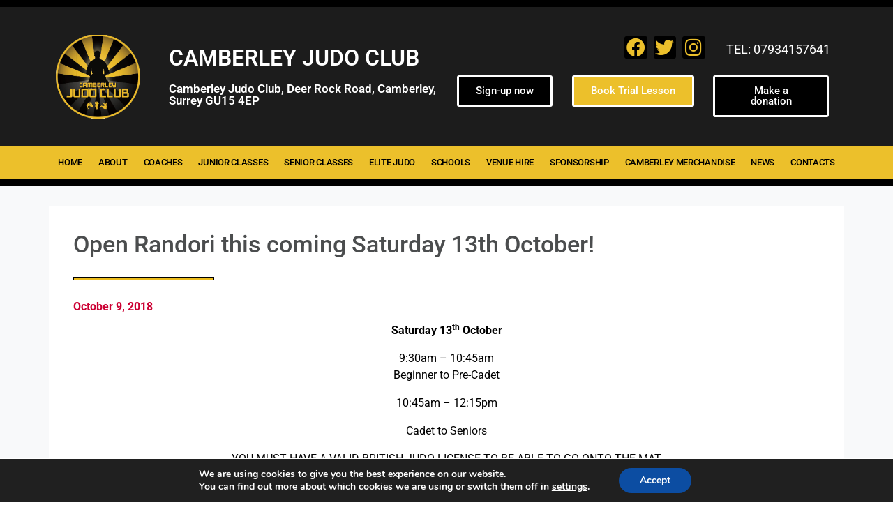

--- FILE ---
content_type: text/html; charset=UTF-8
request_url: https://camberleyjudo.co.uk/open-randori-this-coming-saturday-13th-october/
body_size: 18743
content:
<!DOCTYPE html>
<html lang="en-GB">
<head>
	<meta charset="UTF-8">
	<meta name="viewport" content="width=device-width, initial-scale=1.0, viewport-fit=cover" />		<meta name='robots' content='index, follow, max-image-preview:large, max-snippet:-1, max-video-preview:-1' />
	<style>img:is([sizes="auto" i], [sizes^="auto," i]) { contain-intrinsic-size: 3000px 1500px }</style>
	
	<title>Open Randori this coming Saturday 13th October! - CAMBERLEY JUDO CLUB</title>
	<link rel="canonical" href="https://camberleyjudo.co.uk/open-randori-this-coming-saturday-13th-october/" />
	<meta property="og:locale" content="en_GB" />
	<meta property="og:type" content="article" />
	<meta property="og:title" content="Open Randori this coming Saturday 13th October! - CAMBERLEY JUDO CLUB" />
	<meta property="og:description" content="Saturday 13th October 9:30am – 10:45am Beginner to Pre-Cadet 10:45am – 12:15pm Cadet to Seniors YOU MUST HAVE A VALID BRITISH JUDO LICENSE TO BE ABLE TO GO ONTO THE MAT   £5.00 for standing order members £7.00 for Kids Visitors £8.00 for Adults Visitors" />
	<meta property="og:url" content="https://camberleyjudo.co.uk/open-randori-this-coming-saturday-13th-october/" />
	<meta property="og:site_name" content="CAMBERLEY JUDO CLUB" />
	<meta property="article:publisher" content="http://www.facebook.com/pages/The-Official-Camberley-Judo-Club/94855966533#%2fpages%2fThe-Official-Camberley-Judo-Club%2f" />
	<meta property="article:published_time" content="2018-10-09T16:41:34+00:00" />
	<meta name="author" content="camberley-judo-club" />
	<meta name="twitter:card" content="summary_large_image" />
	<meta name="twitter:creator" content="@LukePreston_CJC" />
	<meta name="twitter:site" content="@LukePreston_CJC" />
	<meta name="twitter:label1" content="Written by" />
	<meta name="twitter:data1" content="camberley-judo-club" />
	<script type="application/ld+json" class="yoast-schema-graph">{"@context":"https://schema.org","@graph":[{"@type":"Article","@id":"https://camberleyjudo.co.uk/open-randori-this-coming-saturday-13th-october/#article","isPartOf":{"@id":"https://camberleyjudo.co.uk/open-randori-this-coming-saturday-13th-october/"},"author":{"name":"camberley-judo-club","@id":"https://camberleyjudo.co.uk/#/schema/person/c359e86a7c6f38b5a63c1d5598575ef2"},"headline":"Open Randori this coming Saturday 13th October!","datePublished":"2018-10-09T16:41:34+00:00","mainEntityOfPage":{"@id":"https://camberleyjudo.co.uk/open-randori-this-coming-saturday-13th-october/"},"wordCount":46,"publisher":{"@id":"https://camberleyjudo.co.uk/#organization"},"articleSection":["Uncategorized"],"inLanguage":"en-GB"},{"@type":"WebPage","@id":"https://camberleyjudo.co.uk/open-randori-this-coming-saturday-13th-october/","url":"https://camberleyjudo.co.uk/open-randori-this-coming-saturday-13th-october/","name":"Open Randori this coming Saturday 13th October! - CAMBERLEY JUDO CLUB","isPartOf":{"@id":"https://camberleyjudo.co.uk/#website"},"datePublished":"2018-10-09T16:41:34+00:00","breadcrumb":{"@id":"https://camberleyjudo.co.uk/open-randori-this-coming-saturday-13th-october/#breadcrumb"},"inLanguage":"en-GB","potentialAction":[{"@type":"ReadAction","target":["https://camberleyjudo.co.uk/open-randori-this-coming-saturday-13th-october/"]}]},{"@type":"BreadcrumbList","@id":"https://camberleyjudo.co.uk/open-randori-this-coming-saturday-13th-october/#breadcrumb","itemListElement":[{"@type":"ListItem","position":1,"name":"Home","item":"https://camberleyjudo.co.uk/"},{"@type":"ListItem","position":2,"name":"Open Randori this coming Saturday 13th October!"}]},{"@type":"WebSite","@id":"https://camberleyjudo.co.uk/#website","url":"https://camberleyjudo.co.uk/","name":"CAMBERLEY JUDO CLUB","description":"Just another NEST API Websites site","publisher":{"@id":"https://camberleyjudo.co.uk/#organization"},"potentialAction":[{"@type":"SearchAction","target":{"@type":"EntryPoint","urlTemplate":"https://camberleyjudo.co.uk/?s={search_term_string}"},"query-input":{"@type":"PropertyValueSpecification","valueRequired":true,"valueName":"search_term_string"}}],"inLanguage":"en-GB"},{"@type":"Organization","@id":"https://camberleyjudo.co.uk/#organization","name":"Camberley Judo Club","url":"https://camberleyjudo.co.uk/","logo":{"@type":"ImageObject","inLanguage":"en-GB","@id":"https://camberleyjudo.co.uk/#/schema/logo/image/","url":"https://camberleyjudo.co.uk/wp-content/uploads/sites/456/2019/10/CJC-logo.gif","contentUrl":"https://camberleyjudo.co.uk/wp-content/uploads/sites/456/2019/10/CJC-logo.gif","width":147,"height":147,"caption":"Camberley Judo Club"},"image":{"@id":"https://camberleyjudo.co.uk/#/schema/logo/image/"},"sameAs":["http://www.facebook.com/pages/The-Official-Camberley-Judo-Club/94855966533#/pages/The-Official-Camberley-Judo-Club/","https://x.com/LukePreston_CJC","https://www.instagram.com/carlycamberleyjudoclub/"]},{"@type":"Person","@id":"https://camberleyjudo.co.uk/#/schema/person/c359e86a7c6f38b5a63c1d5598575ef2","name":"camberley-judo-club","url":"https://camberleyjudo.co.uk/author/camberley-judo-club/"}]}</script>


<link rel='dns-prefetch' href='//maps.googleapis.com' />
<link rel="alternate" type="application/rss+xml" title="CAMBERLEY JUDO CLUB &raquo; Feed" href="https://camberleyjudo.co.uk/feed/" />
<link rel="alternate" type="application/rss+xml" title="CAMBERLEY JUDO CLUB &raquo; Comments Feed" href="https://camberleyjudo.co.uk/comments/feed/" />
<link rel="alternate" type="application/rss+xml" title="CAMBERLEY JUDO CLUB &raquo; Open Randori this coming Saturday 13th October! Comments Feed" href="https://camberleyjudo.co.uk/open-randori-this-coming-saturday-13th-october/feed/" />
<script type="text/javascript">
/* <![CDATA[ */
window._wpemojiSettings = {"baseUrl":"https:\/\/s.w.org\/images\/core\/emoji\/16.0.1\/72x72\/","ext":".png","svgUrl":"https:\/\/s.w.org\/images\/core\/emoji\/16.0.1\/svg\/","svgExt":".svg","source":{"concatemoji":"https:\/\/camberleyjudo.co.uk\/wp-includes\/js\/wp-emoji-release.min.js?ver=6.8.3"}};
/*! This file is auto-generated */
!function(s,n){var o,i,e;function c(e){try{var t={supportTests:e,timestamp:(new Date).valueOf()};sessionStorage.setItem(o,JSON.stringify(t))}catch(e){}}function p(e,t,n){e.clearRect(0,0,e.canvas.width,e.canvas.height),e.fillText(t,0,0);var t=new Uint32Array(e.getImageData(0,0,e.canvas.width,e.canvas.height).data),a=(e.clearRect(0,0,e.canvas.width,e.canvas.height),e.fillText(n,0,0),new Uint32Array(e.getImageData(0,0,e.canvas.width,e.canvas.height).data));return t.every(function(e,t){return e===a[t]})}function u(e,t){e.clearRect(0,0,e.canvas.width,e.canvas.height),e.fillText(t,0,0);for(var n=e.getImageData(16,16,1,1),a=0;a<n.data.length;a++)if(0!==n.data[a])return!1;return!0}function f(e,t,n,a){switch(t){case"flag":return n(e,"\ud83c\udff3\ufe0f\u200d\u26a7\ufe0f","\ud83c\udff3\ufe0f\u200b\u26a7\ufe0f")?!1:!n(e,"\ud83c\udde8\ud83c\uddf6","\ud83c\udde8\u200b\ud83c\uddf6")&&!n(e,"\ud83c\udff4\udb40\udc67\udb40\udc62\udb40\udc65\udb40\udc6e\udb40\udc67\udb40\udc7f","\ud83c\udff4\u200b\udb40\udc67\u200b\udb40\udc62\u200b\udb40\udc65\u200b\udb40\udc6e\u200b\udb40\udc67\u200b\udb40\udc7f");case"emoji":return!a(e,"\ud83e\udedf")}return!1}function g(e,t,n,a){var r="undefined"!=typeof WorkerGlobalScope&&self instanceof WorkerGlobalScope?new OffscreenCanvas(300,150):s.createElement("canvas"),o=r.getContext("2d",{willReadFrequently:!0}),i=(o.textBaseline="top",o.font="600 32px Arial",{});return e.forEach(function(e){i[e]=t(o,e,n,a)}),i}function t(e){var t=s.createElement("script");t.src=e,t.defer=!0,s.head.appendChild(t)}"undefined"!=typeof Promise&&(o="wpEmojiSettingsSupports",i=["flag","emoji"],n.supports={everything:!0,everythingExceptFlag:!0},e=new Promise(function(e){s.addEventListener("DOMContentLoaded",e,{once:!0})}),new Promise(function(t){var n=function(){try{var e=JSON.parse(sessionStorage.getItem(o));if("object"==typeof e&&"number"==typeof e.timestamp&&(new Date).valueOf()<e.timestamp+604800&&"object"==typeof e.supportTests)return e.supportTests}catch(e){}return null}();if(!n){if("undefined"!=typeof Worker&&"undefined"!=typeof OffscreenCanvas&&"undefined"!=typeof URL&&URL.createObjectURL&&"undefined"!=typeof Blob)try{var e="postMessage("+g.toString()+"("+[JSON.stringify(i),f.toString(),p.toString(),u.toString()].join(",")+"));",a=new Blob([e],{type:"text/javascript"}),r=new Worker(URL.createObjectURL(a),{name:"wpTestEmojiSupports"});return void(r.onmessage=function(e){c(n=e.data),r.terminate(),t(n)})}catch(e){}c(n=g(i,f,p,u))}t(n)}).then(function(e){for(var t in e)n.supports[t]=e[t],n.supports.everything=n.supports.everything&&n.supports[t],"flag"!==t&&(n.supports.everythingExceptFlag=n.supports.everythingExceptFlag&&n.supports[t]);n.supports.everythingExceptFlag=n.supports.everythingExceptFlag&&!n.supports.flag,n.DOMReady=!1,n.readyCallback=function(){n.DOMReady=!0}}).then(function(){return e}).then(function(){var e;n.supports.everything||(n.readyCallback(),(e=n.source||{}).concatemoji?t(e.concatemoji):e.wpemoji&&e.twemoji&&(t(e.twemoji),t(e.wpemoji)))}))}((window,document),window._wpemojiSettings);
/* ]]> */
</script>
<link rel='stylesheet' id='understrap-styles-css' href='https://camberleyjudo.co.uk/wp-content/themes/NestAPISitesv3/css/theme.css?ver=0.8.7.1621263028' type='text/css' media='all' />
<link rel='stylesheet' id='colors-styles-css' href='https://camberleyjudo.co.uk/wp-content/themes/NestAPISitesv3/css/custom-theme.css?ver=0.8.7.1755596597' type='text/css' media='all' />
<link rel='stylesheet' id='slider-css' href='https://camberleyjudo.co.uk/wp-content/themes/NestAPISitesv3/css/full-slider.css?ver=0.8.7.1543313625' type='text/css' media='all' />
<link rel='stylesheet' id='animate-css' href='https://camberleyjudo.co.uk/wp-content/themes/NestAPISitesv3/css/full-slider.css?ver=0.8.7.1543313624' type='text/css' media='all' />
<style id='wp-emoji-styles-inline-css' type='text/css'>

	img.wp-smiley, img.emoji {
		display: inline !important;
		border: none !important;
		box-shadow: none !important;
		height: 1em !important;
		width: 1em !important;
		margin: 0 0.07em !important;
		vertical-align: -0.1em !important;
		background: none !important;
		padding: 0 !important;
	}
</style>
<link rel='stylesheet' id='wp-block-library-css' href='https://camberleyjudo.co.uk/wp-includes/css/dist/block-library/style.min.css?ver=6.8.3' type='text/css' media='all' />
<style id='classic-theme-styles-inline-css' type='text/css'>
/*! This file is auto-generated */
.wp-block-button__link{color:#fff;background-color:#32373c;border-radius:9999px;box-shadow:none;text-decoration:none;padding:calc(.667em + 2px) calc(1.333em + 2px);font-size:1.125em}.wp-block-file__button{background:#32373c;color:#fff;text-decoration:none}
</style>
<style id='global-styles-inline-css' type='text/css'>
:root{--wp--preset--aspect-ratio--square: 1;--wp--preset--aspect-ratio--4-3: 4/3;--wp--preset--aspect-ratio--3-4: 3/4;--wp--preset--aspect-ratio--3-2: 3/2;--wp--preset--aspect-ratio--2-3: 2/3;--wp--preset--aspect-ratio--16-9: 16/9;--wp--preset--aspect-ratio--9-16: 9/16;--wp--preset--color--black: #000000;--wp--preset--color--cyan-bluish-gray: #abb8c3;--wp--preset--color--white: #ffffff;--wp--preset--color--pale-pink: #f78da7;--wp--preset--color--vivid-red: #cf2e2e;--wp--preset--color--luminous-vivid-orange: #ff6900;--wp--preset--color--luminous-vivid-amber: #fcb900;--wp--preset--color--light-green-cyan: #7bdcb5;--wp--preset--color--vivid-green-cyan: #00d084;--wp--preset--color--pale-cyan-blue: #8ed1fc;--wp--preset--color--vivid-cyan-blue: #0693e3;--wp--preset--color--vivid-purple: #9b51e0;--wp--preset--gradient--vivid-cyan-blue-to-vivid-purple: linear-gradient(135deg,rgba(6,147,227,1) 0%,rgb(155,81,224) 100%);--wp--preset--gradient--light-green-cyan-to-vivid-green-cyan: linear-gradient(135deg,rgb(122,220,180) 0%,rgb(0,208,130) 100%);--wp--preset--gradient--luminous-vivid-amber-to-luminous-vivid-orange: linear-gradient(135deg,rgba(252,185,0,1) 0%,rgba(255,105,0,1) 100%);--wp--preset--gradient--luminous-vivid-orange-to-vivid-red: linear-gradient(135deg,rgba(255,105,0,1) 0%,rgb(207,46,46) 100%);--wp--preset--gradient--very-light-gray-to-cyan-bluish-gray: linear-gradient(135deg,rgb(238,238,238) 0%,rgb(169,184,195) 100%);--wp--preset--gradient--cool-to-warm-spectrum: linear-gradient(135deg,rgb(74,234,220) 0%,rgb(151,120,209) 20%,rgb(207,42,186) 40%,rgb(238,44,130) 60%,rgb(251,105,98) 80%,rgb(254,248,76) 100%);--wp--preset--gradient--blush-light-purple: linear-gradient(135deg,rgb(255,206,236) 0%,rgb(152,150,240) 100%);--wp--preset--gradient--blush-bordeaux: linear-gradient(135deg,rgb(254,205,165) 0%,rgb(254,45,45) 50%,rgb(107,0,62) 100%);--wp--preset--gradient--luminous-dusk: linear-gradient(135deg,rgb(255,203,112) 0%,rgb(199,81,192) 50%,rgb(65,88,208) 100%);--wp--preset--gradient--pale-ocean: linear-gradient(135deg,rgb(255,245,203) 0%,rgb(182,227,212) 50%,rgb(51,167,181) 100%);--wp--preset--gradient--electric-grass: linear-gradient(135deg,rgb(202,248,128) 0%,rgb(113,206,126) 100%);--wp--preset--gradient--midnight: linear-gradient(135deg,rgb(2,3,129) 0%,rgb(40,116,252) 100%);--wp--preset--font-size--small: 13px;--wp--preset--font-size--medium: 20px;--wp--preset--font-size--large: 36px;--wp--preset--font-size--x-large: 42px;--wp--preset--spacing--20: 0.44rem;--wp--preset--spacing--30: 0.67rem;--wp--preset--spacing--40: 1rem;--wp--preset--spacing--50: 1.5rem;--wp--preset--spacing--60: 2.25rem;--wp--preset--spacing--70: 3.38rem;--wp--preset--spacing--80: 5.06rem;--wp--preset--shadow--natural: 6px 6px 9px rgba(0, 0, 0, 0.2);--wp--preset--shadow--deep: 12px 12px 50px rgba(0, 0, 0, 0.4);--wp--preset--shadow--sharp: 6px 6px 0px rgba(0, 0, 0, 0.2);--wp--preset--shadow--outlined: 6px 6px 0px -3px rgba(255, 255, 255, 1), 6px 6px rgba(0, 0, 0, 1);--wp--preset--shadow--crisp: 6px 6px 0px rgba(0, 0, 0, 1);}:where(.is-layout-flex){gap: 0.5em;}:where(.is-layout-grid){gap: 0.5em;}body .is-layout-flex{display: flex;}.is-layout-flex{flex-wrap: wrap;align-items: center;}.is-layout-flex > :is(*, div){margin: 0;}body .is-layout-grid{display: grid;}.is-layout-grid > :is(*, div){margin: 0;}:where(.wp-block-columns.is-layout-flex){gap: 2em;}:where(.wp-block-columns.is-layout-grid){gap: 2em;}:where(.wp-block-post-template.is-layout-flex){gap: 1.25em;}:where(.wp-block-post-template.is-layout-grid){gap: 1.25em;}.has-black-color{color: var(--wp--preset--color--black) !important;}.has-cyan-bluish-gray-color{color: var(--wp--preset--color--cyan-bluish-gray) !important;}.has-white-color{color: var(--wp--preset--color--white) !important;}.has-pale-pink-color{color: var(--wp--preset--color--pale-pink) !important;}.has-vivid-red-color{color: var(--wp--preset--color--vivid-red) !important;}.has-luminous-vivid-orange-color{color: var(--wp--preset--color--luminous-vivid-orange) !important;}.has-luminous-vivid-amber-color{color: var(--wp--preset--color--luminous-vivid-amber) !important;}.has-light-green-cyan-color{color: var(--wp--preset--color--light-green-cyan) !important;}.has-vivid-green-cyan-color{color: var(--wp--preset--color--vivid-green-cyan) !important;}.has-pale-cyan-blue-color{color: var(--wp--preset--color--pale-cyan-blue) !important;}.has-vivid-cyan-blue-color{color: var(--wp--preset--color--vivid-cyan-blue) !important;}.has-vivid-purple-color{color: var(--wp--preset--color--vivid-purple) !important;}.has-black-background-color{background-color: var(--wp--preset--color--black) !important;}.has-cyan-bluish-gray-background-color{background-color: var(--wp--preset--color--cyan-bluish-gray) !important;}.has-white-background-color{background-color: var(--wp--preset--color--white) !important;}.has-pale-pink-background-color{background-color: var(--wp--preset--color--pale-pink) !important;}.has-vivid-red-background-color{background-color: var(--wp--preset--color--vivid-red) !important;}.has-luminous-vivid-orange-background-color{background-color: var(--wp--preset--color--luminous-vivid-orange) !important;}.has-luminous-vivid-amber-background-color{background-color: var(--wp--preset--color--luminous-vivid-amber) !important;}.has-light-green-cyan-background-color{background-color: var(--wp--preset--color--light-green-cyan) !important;}.has-vivid-green-cyan-background-color{background-color: var(--wp--preset--color--vivid-green-cyan) !important;}.has-pale-cyan-blue-background-color{background-color: var(--wp--preset--color--pale-cyan-blue) !important;}.has-vivid-cyan-blue-background-color{background-color: var(--wp--preset--color--vivid-cyan-blue) !important;}.has-vivid-purple-background-color{background-color: var(--wp--preset--color--vivid-purple) !important;}.has-black-border-color{border-color: var(--wp--preset--color--black) !important;}.has-cyan-bluish-gray-border-color{border-color: var(--wp--preset--color--cyan-bluish-gray) !important;}.has-white-border-color{border-color: var(--wp--preset--color--white) !important;}.has-pale-pink-border-color{border-color: var(--wp--preset--color--pale-pink) !important;}.has-vivid-red-border-color{border-color: var(--wp--preset--color--vivid-red) !important;}.has-luminous-vivid-orange-border-color{border-color: var(--wp--preset--color--luminous-vivid-orange) !important;}.has-luminous-vivid-amber-border-color{border-color: var(--wp--preset--color--luminous-vivid-amber) !important;}.has-light-green-cyan-border-color{border-color: var(--wp--preset--color--light-green-cyan) !important;}.has-vivid-green-cyan-border-color{border-color: var(--wp--preset--color--vivid-green-cyan) !important;}.has-pale-cyan-blue-border-color{border-color: var(--wp--preset--color--pale-cyan-blue) !important;}.has-vivid-cyan-blue-border-color{border-color: var(--wp--preset--color--vivid-cyan-blue) !important;}.has-vivid-purple-border-color{border-color: var(--wp--preset--color--vivid-purple) !important;}.has-vivid-cyan-blue-to-vivid-purple-gradient-background{background: var(--wp--preset--gradient--vivid-cyan-blue-to-vivid-purple) !important;}.has-light-green-cyan-to-vivid-green-cyan-gradient-background{background: var(--wp--preset--gradient--light-green-cyan-to-vivid-green-cyan) !important;}.has-luminous-vivid-amber-to-luminous-vivid-orange-gradient-background{background: var(--wp--preset--gradient--luminous-vivid-amber-to-luminous-vivid-orange) !important;}.has-luminous-vivid-orange-to-vivid-red-gradient-background{background: var(--wp--preset--gradient--luminous-vivid-orange-to-vivid-red) !important;}.has-very-light-gray-to-cyan-bluish-gray-gradient-background{background: var(--wp--preset--gradient--very-light-gray-to-cyan-bluish-gray) !important;}.has-cool-to-warm-spectrum-gradient-background{background: var(--wp--preset--gradient--cool-to-warm-spectrum) !important;}.has-blush-light-purple-gradient-background{background: var(--wp--preset--gradient--blush-light-purple) !important;}.has-blush-bordeaux-gradient-background{background: var(--wp--preset--gradient--blush-bordeaux) !important;}.has-luminous-dusk-gradient-background{background: var(--wp--preset--gradient--luminous-dusk) !important;}.has-pale-ocean-gradient-background{background: var(--wp--preset--gradient--pale-ocean) !important;}.has-electric-grass-gradient-background{background: var(--wp--preset--gradient--electric-grass) !important;}.has-midnight-gradient-background{background: var(--wp--preset--gradient--midnight) !important;}.has-small-font-size{font-size: var(--wp--preset--font-size--small) !important;}.has-medium-font-size{font-size: var(--wp--preset--font-size--medium) !important;}.has-large-font-size{font-size: var(--wp--preset--font-size--large) !important;}.has-x-large-font-size{font-size: var(--wp--preset--font-size--x-large) !important;}
:where(.wp-block-post-template.is-layout-flex){gap: 1.25em;}:where(.wp-block-post-template.is-layout-grid){gap: 1.25em;}
:where(.wp-block-columns.is-layout-flex){gap: 2em;}:where(.wp-block-columns.is-layout-grid){gap: 2em;}
:root :where(.wp-block-pullquote){font-size: 1.5em;line-height: 1.6;}
</style>
<link rel='stylesheet' id='tablepress-columnfilterwidgets-css-css' href='https://camberleyjudo.co.uk/wp-content/plugins/tablepress-datatables-column-filter-widgets/css/ColumnFilterWidgets.min.css?ver=1.2' type='text/css' media='all' />
<link rel='stylesheet' id='ctf_styles-css' href='https://camberleyjudo.co.uk/wp-content/plugins/custom-twitter-feeds/css/ctf-styles.min.css?ver=2.3.1' type='text/css' media='all' />
<link rel='stylesheet' id='megamenu-css' href='https://camberleyjudo.co.uk/wp-content/uploads/sites/456/maxmegamenu/style.css?ver=897e9c' type='text/css' media='all' />
<link rel='stylesheet' id='dashicons-css' href='https://camberleyjudo.co.uk/wp-includes/css/dashicons.min.css?ver=6.8.3' type='text/css' media='all' />
<link rel='stylesheet' id='theme-styles-css' href='https://camberleyjudo.co.uk/wp-content/themes/NestAPISitesv3/style.css?ver=6.8.3' type='text/css' media='all' />
<link rel='stylesheet' id='elementor-frontend-css' href='https://camberleyjudo.co.uk/wp-content/plugins/elementor/assets/css/frontend.min.css?ver=3.33.2' type='text/css' media='all' />
<link rel='stylesheet' id='widget-image-css' href='https://camberleyjudo.co.uk/wp-content/plugins/elementor/assets/css/widget-image.min.css?ver=3.33.2' type='text/css' media='all' />
<link rel='stylesheet' id='widget-heading-css' href='https://camberleyjudo.co.uk/wp-content/plugins/elementor/assets/css/widget-heading.min.css?ver=3.33.2' type='text/css' media='all' />
<link rel='stylesheet' id='widget-social-icons-css' href='https://camberleyjudo.co.uk/wp-content/plugins/elementor/assets/css/widget-social-icons.min.css?ver=3.33.2' type='text/css' media='all' />
<link rel='stylesheet' id='e-apple-webkit-css' href='https://camberleyjudo.co.uk/wp-content/plugins/elementor/assets/css/conditionals/apple-webkit.min.css?ver=3.33.2' type='text/css' media='all' />
<link rel='stylesheet' id='widget-nav-menu-css' href='https://camberleyjudo.co.uk/wp-content/plugins/elementor-pro/assets/css/widget-nav-menu.min.css?ver=3.33.1' type='text/css' media='all' />
<link rel='stylesheet' id='e-sticky-css' href='https://camberleyjudo.co.uk/wp-content/plugins/elementor-pro/assets/css/modules/sticky.min.css?ver=3.33.1' type='text/css' media='all' />
<link rel='stylesheet' id='swiper-css' href='https://camberleyjudo.co.uk/wp-content/plugins/elementor/assets/lib/swiper/v8/css/swiper.min.css?ver=8.4.5' type='text/css' media='all' />
<link rel='stylesheet' id='e-swiper-css' href='https://camberleyjudo.co.uk/wp-content/plugins/elementor/assets/css/conditionals/e-swiper.min.css?ver=3.33.2' type='text/css' media='all' />
<link rel='stylesheet' id='widget-media-carousel-css' href='https://camberleyjudo.co.uk/wp-content/plugins/elementor-pro/assets/css/widget-media-carousel.min.css?ver=3.33.1' type='text/css' media='all' />
<link rel='stylesheet' id='widget-carousel-module-base-css' href='https://camberleyjudo.co.uk/wp-content/plugins/elementor-pro/assets/css/widget-carousel-module-base.min.css?ver=3.33.1' type='text/css' media='all' />
<link rel='stylesheet' id='elementor-icons-css' href='https://camberleyjudo.co.uk/wp-content/plugins/elementor/assets/lib/eicons/css/elementor-icons.min.css?ver=5.44.0' type='text/css' media='all' />
<link rel='stylesheet' id='elementor-post-8859-css' href='https://camberleyjudo.co.uk/wp-content/uploads/sites/456/elementor/css/post-8859.css?ver=1763994033' type='text/css' media='all' />
<link rel='stylesheet' id='elementor-post-135-css' href='https://camberleyjudo.co.uk/wp-content/uploads/sites/456/elementor/css/post-135.css?ver=1763994033' type='text/css' media='all' />
<link rel='stylesheet' id='elementor-post-138-css' href='https://camberleyjudo.co.uk/wp-content/uploads/sites/456/elementor/css/post-138.css?ver=1763994033' type='text/css' media='all' />
<link rel='stylesheet' id='tablepress-responsive-tables-css' href='https://camberleyjudo.co.uk/wp-content/plugins/tablepress-responsive-tables/css/responsive.dataTables.min.css?ver=1.3' type='text/css' media='all' />
<link rel='stylesheet' id='tablepress-default-css' href='https://camberleyjudo.co.uk/wp-content/plugins/tablepress/css/default.min.css?ver=1.7' type='text/css' media='all' />
<link rel='stylesheet' id='moove_gdpr_frontend-css' href='https://camberleyjudo.co.uk/wp-content/plugins/gdpr-cookie-compliance/dist/styles/gdpr-main.css?ver=5.0.9' type='text/css' media='all' />
<style id='moove_gdpr_frontend-inline-css' type='text/css'>
#moove_gdpr_cookie_modal,#moove_gdpr_cookie_info_bar,.gdpr_cookie_settings_shortcode_content{font-family:&#039;Nunito&#039;,sans-serif}#moove_gdpr_save_popup_settings_button{background-color:#373737;color:#fff}#moove_gdpr_save_popup_settings_button:hover{background-color:#000}#moove_gdpr_cookie_info_bar .moove-gdpr-info-bar-container .moove-gdpr-info-bar-content a.mgbutton,#moove_gdpr_cookie_info_bar .moove-gdpr-info-bar-container .moove-gdpr-info-bar-content button.mgbutton{background-color:#0C4DA2}#moove_gdpr_cookie_modal .moove-gdpr-modal-content .moove-gdpr-modal-footer-content .moove-gdpr-button-holder a.mgbutton,#moove_gdpr_cookie_modal .moove-gdpr-modal-content .moove-gdpr-modal-footer-content .moove-gdpr-button-holder button.mgbutton,.gdpr_cookie_settings_shortcode_content .gdpr-shr-button.button-green{background-color:#0C4DA2;border-color:#0C4DA2}#moove_gdpr_cookie_modal .moove-gdpr-modal-content .moove-gdpr-modal-footer-content .moove-gdpr-button-holder a.mgbutton:hover,#moove_gdpr_cookie_modal .moove-gdpr-modal-content .moove-gdpr-modal-footer-content .moove-gdpr-button-holder button.mgbutton:hover,.gdpr_cookie_settings_shortcode_content .gdpr-shr-button.button-green:hover{background-color:#fff;color:#0C4DA2}#moove_gdpr_cookie_modal .moove-gdpr-modal-content .moove-gdpr-modal-close i,#moove_gdpr_cookie_modal .moove-gdpr-modal-content .moove-gdpr-modal-close span.gdpr-icon{background-color:#0C4DA2;border:1px solid #0C4DA2}#moove_gdpr_cookie_info_bar span.moove-gdpr-infobar-allow-all.focus-g,#moove_gdpr_cookie_info_bar span.moove-gdpr-infobar-allow-all:focus,#moove_gdpr_cookie_info_bar button.moove-gdpr-infobar-allow-all.focus-g,#moove_gdpr_cookie_info_bar button.moove-gdpr-infobar-allow-all:focus,#moove_gdpr_cookie_info_bar span.moove-gdpr-infobar-reject-btn.focus-g,#moove_gdpr_cookie_info_bar span.moove-gdpr-infobar-reject-btn:focus,#moove_gdpr_cookie_info_bar button.moove-gdpr-infobar-reject-btn.focus-g,#moove_gdpr_cookie_info_bar button.moove-gdpr-infobar-reject-btn:focus,#moove_gdpr_cookie_info_bar span.change-settings-button.focus-g,#moove_gdpr_cookie_info_bar span.change-settings-button:focus,#moove_gdpr_cookie_info_bar button.change-settings-button.focus-g,#moove_gdpr_cookie_info_bar button.change-settings-button:focus{-webkit-box-shadow:0 0 1px 3px #0C4DA2;-moz-box-shadow:0 0 1px 3px #0C4DA2;box-shadow:0 0 1px 3px #0C4DA2}#moove_gdpr_cookie_modal .moove-gdpr-modal-content .moove-gdpr-modal-close i:hover,#moove_gdpr_cookie_modal .moove-gdpr-modal-content .moove-gdpr-modal-close span.gdpr-icon:hover,#moove_gdpr_cookie_info_bar span[data-href]>u.change-settings-button{color:#0C4DA2}#moove_gdpr_cookie_modal .moove-gdpr-modal-content .moove-gdpr-modal-left-content #moove-gdpr-menu li.menu-item-selected a span.gdpr-icon,#moove_gdpr_cookie_modal .moove-gdpr-modal-content .moove-gdpr-modal-left-content #moove-gdpr-menu li.menu-item-selected button span.gdpr-icon{color:inherit}#moove_gdpr_cookie_modal .moove-gdpr-modal-content .moove-gdpr-modal-left-content #moove-gdpr-menu li a span.gdpr-icon,#moove_gdpr_cookie_modal .moove-gdpr-modal-content .moove-gdpr-modal-left-content #moove-gdpr-menu li button span.gdpr-icon{color:inherit}#moove_gdpr_cookie_modal .gdpr-acc-link{line-height:0;font-size:0;color:transparent;position:absolute}#moove_gdpr_cookie_modal .moove-gdpr-modal-content .moove-gdpr-modal-close:hover i,#moove_gdpr_cookie_modal .moove-gdpr-modal-content .moove-gdpr-modal-left-content #moove-gdpr-menu li a,#moove_gdpr_cookie_modal .moove-gdpr-modal-content .moove-gdpr-modal-left-content #moove-gdpr-menu li button,#moove_gdpr_cookie_modal .moove-gdpr-modal-content .moove-gdpr-modal-left-content #moove-gdpr-menu li button i,#moove_gdpr_cookie_modal .moove-gdpr-modal-content .moove-gdpr-modal-left-content #moove-gdpr-menu li a i,#moove_gdpr_cookie_modal .moove-gdpr-modal-content .moove-gdpr-tab-main .moove-gdpr-tab-main-content a:hover,#moove_gdpr_cookie_info_bar.moove-gdpr-dark-scheme .moove-gdpr-info-bar-container .moove-gdpr-info-bar-content a.mgbutton:hover,#moove_gdpr_cookie_info_bar.moove-gdpr-dark-scheme .moove-gdpr-info-bar-container .moove-gdpr-info-bar-content button.mgbutton:hover,#moove_gdpr_cookie_info_bar.moove-gdpr-dark-scheme .moove-gdpr-info-bar-container .moove-gdpr-info-bar-content a:hover,#moove_gdpr_cookie_info_bar.moove-gdpr-dark-scheme .moove-gdpr-info-bar-container .moove-gdpr-info-bar-content button:hover,#moove_gdpr_cookie_info_bar.moove-gdpr-dark-scheme .moove-gdpr-info-bar-container .moove-gdpr-info-bar-content span.change-settings-button:hover,#moove_gdpr_cookie_info_bar.moove-gdpr-dark-scheme .moove-gdpr-info-bar-container .moove-gdpr-info-bar-content button.change-settings-button:hover,#moove_gdpr_cookie_info_bar.moove-gdpr-dark-scheme .moove-gdpr-info-bar-container .moove-gdpr-info-bar-content u.change-settings-button:hover,#moove_gdpr_cookie_info_bar span[data-href]>u.change-settings-button,#moove_gdpr_cookie_info_bar.moove-gdpr-dark-scheme .moove-gdpr-info-bar-container .moove-gdpr-info-bar-content a.mgbutton.focus-g,#moove_gdpr_cookie_info_bar.moove-gdpr-dark-scheme .moove-gdpr-info-bar-container .moove-gdpr-info-bar-content button.mgbutton.focus-g,#moove_gdpr_cookie_info_bar.moove-gdpr-dark-scheme .moove-gdpr-info-bar-container .moove-gdpr-info-bar-content a.focus-g,#moove_gdpr_cookie_info_bar.moove-gdpr-dark-scheme .moove-gdpr-info-bar-container .moove-gdpr-info-bar-content button.focus-g,#moove_gdpr_cookie_info_bar.moove-gdpr-dark-scheme .moove-gdpr-info-bar-container .moove-gdpr-info-bar-content a.mgbutton:focus,#moove_gdpr_cookie_info_bar.moove-gdpr-dark-scheme .moove-gdpr-info-bar-container .moove-gdpr-info-bar-content button.mgbutton:focus,#moove_gdpr_cookie_info_bar.moove-gdpr-dark-scheme .moove-gdpr-info-bar-container .moove-gdpr-info-bar-content a:focus,#moove_gdpr_cookie_info_bar.moove-gdpr-dark-scheme .moove-gdpr-info-bar-container .moove-gdpr-info-bar-content button:focus,#moove_gdpr_cookie_info_bar.moove-gdpr-dark-scheme .moove-gdpr-info-bar-container .moove-gdpr-info-bar-content span.change-settings-button.focus-g,span.change-settings-button:focus,button.change-settings-button.focus-g,button.change-settings-button:focus,#moove_gdpr_cookie_info_bar.moove-gdpr-dark-scheme .moove-gdpr-info-bar-container .moove-gdpr-info-bar-content u.change-settings-button.focus-g,#moove_gdpr_cookie_info_bar.moove-gdpr-dark-scheme .moove-gdpr-info-bar-container .moove-gdpr-info-bar-content u.change-settings-button:focus{color:#0C4DA2}#moove_gdpr_cookie_modal .moove-gdpr-branding.focus-g span,#moove_gdpr_cookie_modal .moove-gdpr-modal-content .moove-gdpr-tab-main a.focus-g,#moove_gdpr_cookie_modal .moove-gdpr-modal-content .moove-gdpr-tab-main .gdpr-cd-details-toggle.focus-g{color:#0C4DA2}#moove_gdpr_cookie_modal.gdpr_lightbox-hide{display:none}
</style>
<link rel='stylesheet' id='elementor-gf-local-roboto-css' href='https://camberleyjudo.co.uk/wp-content/uploads/sites/456/elementor/google-fonts/css/roboto.css?ver=1748353789' type='text/css' media='all' />
<link rel='stylesheet' id='elementor-gf-local-robotoslab-css' href='https://camberleyjudo.co.uk/wp-content/uploads/sites/456/elementor/google-fonts/css/robotoslab.css?ver=1748353795' type='text/css' media='all' />
<link rel='stylesheet' id='elementor-icons-shared-0-css' href='https://camberleyjudo.co.uk/wp-content/plugins/elementor/assets/lib/font-awesome/css/fontawesome.min.css?ver=5.15.3' type='text/css' media='all' />
<link rel='stylesheet' id='elementor-icons-fa-brands-css' href='https://camberleyjudo.co.uk/wp-content/plugins/elementor/assets/lib/font-awesome/css/brands.min.css?ver=5.15.3' type='text/css' media='all' />
<link rel='stylesheet' id='elementor-icons-fa-solid-css' href='https://camberleyjudo.co.uk/wp-content/plugins/elementor/assets/lib/font-awesome/css/solid.min.css?ver=5.15.3' type='text/css' media='all' />
<!--[if !IE]><!-->
<link rel='stylesheet' id='tablepress-responsive-tables-flip-css' href='https://camberleyjudo.co.uk/wp-content/plugins/tablepress-responsive-tables/css/tablepress-responsive-flip.min.css?ver=1.3' type='text/css' media='all' />
<!--<![endif]-->
<script type="text/javascript" src="//maps.googleapis.com/maps/api/js?key=AIzaSyC4kE7T7TzIHovDMlRfL1zsFBtUteCMtKg" id="js-google-js"></script>
<script type="text/javascript" src="https://camberleyjudo.co.uk/wp-includes/js/jquery/jquery.min.js?ver=3.7.1" id="jquery-core-js"></script>
<script type="text/javascript" src="https://camberleyjudo.co.uk/wp-includes/js/jquery/jquery-migrate.min.js?ver=3.4.1" id="jquery-migrate-js"></script>
<link rel="https://api.w.org/" href="https://camberleyjudo.co.uk/wp-json/" /><link rel="alternate" title="JSON" type="application/json" href="https://camberleyjudo.co.uk/wp-json/wp/v2/posts/6502" /><link rel="EditURI" type="application/rsd+xml" title="RSD" href="https://camberleyjudo.co.uk/xmlrpc.php?rsd" />
<meta name="generator" content="WordPress 6.8.3" />
<link rel='shortlink' href='https://camberleyjudo.co.uk/?p=6502' />
<link rel="alternate" title="oEmbed (JSON)" type="application/json+oembed" href="https://camberleyjudo.co.uk/wp-json/oembed/1.0/embed?url=https%3A%2F%2Fcamberleyjudo.co.uk%2Fopen-randori-this-coming-saturday-13th-october%2F" />
<link rel="alternate" title="oEmbed (XML)" type="text/xml+oembed" href="https://camberleyjudo.co.uk/wp-json/oembed/1.0/embed?url=https%3A%2F%2Fcamberleyjudo.co.uk%2Fopen-randori-this-coming-saturday-13th-october%2F&#038;format=xml" />
<meta name="generator" content="Elementor 3.33.2; features: additional_custom_breakpoints; settings: css_print_method-external, google_font-enabled, font_display-auto">
 <script src="https://ajax.googleapis.com/ajax/libs/jquery/1.11.3/jquery.min.js"></script>
<meta name="google-site-verification" content="pbquf69t4y4Eyz2mo_CoPyuEfMblMQp7f50L9tACPcE" />
<style type="text/css">.recentcomments a{display:inline !important;padding:0 !important;margin:0 !important;}</style>			<style>
				.e-con.e-parent:nth-of-type(n+4):not(.e-lazyloaded):not(.e-no-lazyload),
				.e-con.e-parent:nth-of-type(n+4):not(.e-lazyloaded):not(.e-no-lazyload) * {
					background-image: none !important;
				}
				@media screen and (max-height: 1024px) {
					.e-con.e-parent:nth-of-type(n+3):not(.e-lazyloaded):not(.e-no-lazyload),
					.e-con.e-parent:nth-of-type(n+3):not(.e-lazyloaded):not(.e-no-lazyload) * {
						background-image: none !important;
					}
				}
				@media screen and (max-height: 640px) {
					.e-con.e-parent:nth-of-type(n+2):not(.e-lazyloaded):not(.e-no-lazyload),
					.e-con.e-parent:nth-of-type(n+2):not(.e-lazyloaded):not(.e-no-lazyload) * {
						background-image: none !important;
					}
				}
			</style>
			<link rel="icon" href="https://camberleyjudo.co.uk/wp-content/uploads/sites/456/2020/02/Camberley-Judo-Club-Logo-150x150.png" sizes="32x32" />
<link rel="icon" href="https://camberleyjudo.co.uk/wp-content/uploads/sites/456/2020/02/Camberley-Judo-Club-Logo-300x300.png" sizes="192x192" />
<link rel="apple-touch-icon" href="https://camberleyjudo.co.uk/wp-content/uploads/sites/456/2020/02/Camberley-Judo-Club-Logo-300x300.png" />
<meta name="msapplication-TileImage" content="https://camberleyjudo.co.uk/wp-content/uploads/sites/456/2020/02/Camberley-Judo-Club-Logo-300x300.png" />
		<style type="text/css" id="wp-custom-css">
			h4.h-c {
    letter-spacing: .1rem;
    font-size: 1.3em;
    color: #fff;
}
.social i {
    color: #ebbb1c;
}
.swiper-slide-contents {
    background-color: #ffffffab;
    padding: 20px;
}
.page #page-wrapper, .single-post #single-wrapper, .blog > #single-wrapper {
    background-color: #f8f9fa;
}
.elementor-slide-content {
    background-color: #ffffff9e;
    padding: 30px;
}
.border-title.aligncenter {
    text-align: center;
    margin-bottom: 50px;
    margin-top: 30px;
}
.team h3 {
    color: #fff;
    font-size: 1.2rem;
}
.video {
    padding-top: 30px;
    padding-bottom: 30px;
    background-color: #ebbb1c;
}
.entry-header hr {
    border: 1px solid #000;
    width: 200px;
    height: 3px;
    margin-top: 26px;
    margin-bottom: 22px;
    background-color: #ebbb1c;
    text-align: left;
    clear: right;
    margin-bottom: 26px;
    margin-left: 0;
}
.wrapper {
    padding: 30px 0;
    background-color: #f8f9fa;
}
.border-title span {
    background: #f8f9fa;
    padding: 12px 12px 12px 12px;
}
.border-title {
    background: url(/wp-content/themes/NestAPISitesv3-kuksoolwon/css/images/title-pattern.png) repeat-x scroll  0 7px rgba(0, 0, 0, 0);
	background-position: 10px 23px;
    display: block;
    font-size: 30px;
    text-transform: uppercase;
}
.border-title.aligncenter {
    text-align: center;
    margin-bottom: 50px;
    margin-top: 30px;
}
header hr {
    margin-top: 15px;
    margin-bottom: 15px;
    border: 0px #ebbb1c;
    background-color: #343a40;
    height: 0px;
    width: 90%;
}

.entry-header hr {
    border: 1px solid #000;
}
section.locations {
    background-color: #e9ecef;
}

.col-sm-2.logo {
    padding-top: 15px;
}

.team h3 {
    color: #fff;
}
.home-classes-spacing {
    padding-bottom: 50px;
    min-height: 550px;
}
.card-content.white {
    min-height: 555px;
    margin-bottom: 30px;
}
.card-desc {
    padding: 15px;
    padding-bottom: 10px;
    background-color: #fff;
    min-height: 380px;
}
.row.instructor-profile {
    margin-bottom: 20px;
}

header h1 {
    color: #fff;
    padding-top: 15px;
}

header .fa {
    display: inline-block;
    text-rendering: auto;
    -webkit-font-smoothing: antialiased;
    -moz-osx-font-smoothing: grayscale;
    color: #fff;
    font-size: 1.5em;
}

header {
    color: #fff;
    padding-top: 10px;
    padding-bottom: 10px;
}

header {
    color: #fff;
    padding-top: 10px;
    padding-bottom: 10px;
}

nav a:hover, nav a:current {
    color: #EFF4F4;
}
.navbar {
    position: relative;
    display: flex;
    flex-wrap: wrap;
    align-items: center;
    justify-content: space-between;
    padding: 0;
}

h4.h-c {
    letter-spacing: .1rem;
    font-size: 1.3em;
    color: #fff;
}
header h1 {
    color: #fff;
    padding-top: 15px;
}


header .fa {
    display: inline-block;
    text-rendering: auto;
    -webkit-font-smoothing: antialiased;
    -moz-osx-font-smoothing: grayscale;
    color: #ebbb1c;
    font-size: 1.5em;
}
.bg-dark {
    background-color: #000000 !important;
}

.bg-dark {
    background-color: #ecc02b !important;
}
#mega-menu-wrap-primary #mega-menu-primary > li.mega-menu-flyout ul.mega-sub-menu li.mega-menu-item a.mega-menu-link {
    display: block;
    background: #f1f1f1;
    color: #666 !important;
    font-family: inherit;
    font-size: 14px;
    font-weight: normal;
    padding: 0px 10px 0px 10px;
    line-height: 35px;
    text-decoration: none;
    text-transform: none;
   
}

.carousel-caption {
    position: absolute;
    right: 10%;
    top: 30%;
    left: 30%;
    z-index: 10;
    padding-top: 20px;
    padding-bottom: 20px;
    color: #000;
    text-align: center;
    background-color: #ffffffad;
    width: 40%;
    opacity: 50%;
    padding: 20px 20px 40px 20px;
    height: fit-content;
}
header {
    background-color: #000;
}
.btn-primary {
    color: #fff;
    background-color: #ebbb1c;
    border-color: #ebbb1c;
}
.cta {
    background: #ebbb1c;
    color: #fff;
}
hr {
    width: 100px;
    height: 3px;
    margin-top: 26px;
    margin-bottom: 22px;
    background-color: #ebbb1c;
    text-align: left;
    /* float: left; */
    clear: right;
    margin-bottom: 26px;
    margin-left: 0;
}
.fa-comment {
    font-size: 4em !important;
    color: #ebbb1c;
}
header h1 {
    color: #fff;
    padding-top: 25px;
}

@media only screen and (max-width: 800px) {
    
    /* Force table to not be like tables anymore */
	#no-more-tables table, 
	#no-more-tables thead, 
	#no-more-tables tbody, 
	#no-more-tables th, 
	#no-more-tables td, 
	#no-more-tables tr { 
		display: block; 
	}
 
	/* Hide table headers (but not display: none;, for accessibility) */
	#no-more-tables thead tr { 
		position: absolute;
		top: -9999px;
		left: -9999px;
	}
 
	#no-more-tables tr { border: 1px solid #ccc; }
 
	#no-more-tables td { 
		/* Behave  like a "row" */
		border: none;
		border-bottom: 1px solid #eee; 
		position: relative;
		padding-left: 50%; 
		white-space: normal;
		text-align:left;
	}
 
	#no-more-tables td:before { 
		/* Now like a table header */
		position: absolute;
		/* Top/left values mimic padding */
		top: 6px;
		left: 6px;
		width: 45%; 
		padding-right: 10px; 
		white-space: nowrap;
		text-align:left;
		font-weight: bold;
	}
 
	/*
	Label the data
	*/
	#no-more-tables td:before { content: attr(data-title); }
}

@media (min-width: 992px) {
  .row-centered [class*="col-"] {
    display: inline-block !important;
    float: none !important;
    margin-right: -4px;
    vertical-align: top;
  }
}
.dropdown-menu:before {
    content:"";
    position: absolute;
    left: 11px;
    top: -10px;
    width: 0;
    height: 0;
    border-style: solid;
    border-width: 0 10px 10px 10px;
    border-color: transparent transparent #fff transparent;
    z-index:9999;
}
.dropdown-menu:after {
    content:"";
    position: absolute;
    left: 8px;
    top: -20px;
    width: 0;
    height: 0;
    border-style: solid;
    border-width: 0 17px 17px 17px;
    border-color: transparent transparent #ffffff transparent;
    z-index:9998;
}
.dropdown-menu {
    background: #fff;
    border: 4px solid #fff;
    box-shadow: 0 3px 3px rgba(0, 0, 0, 0.2);
    float: left;
    position: absolute;
    margin: 0;
    top: 2.8em;
    
    z-index: 99999;
}
li#mega-current-menu-item a {
    color: #000;
}
.navigation li a,
.navigation li a:hover,
.navigation li.active a,
.navigation li.disabled {
    color: #fff;
    text-decoration:none;
}
 
.navigation li {
    display: inline;
}
 
.navigation li a,
.navigation li a:hover,
.navigation li.active a,
.navigation li.disabled {
    background-color: #000;
    border-radius: 3px;
    cursor: pointer;
    padding: 12px;
    padding: 0.75rem;
}
 
.navigation li a:hover,
.navigation li.active a {
    background-color: #cc0033;
}
span.nav-previous, span.nav-next {
    margin-bottom: 10px;
}
h1, .h1 {
    font-size: 2.1rem;
}
h2, .h2 {
    font-size: 1.5rem;
    text-transform: uppercase;
    color: #6c757d;
}

h3, .h3 {
    font-size: 1.4rem;
}

@media (max-width: 768px) { .carousel-caption {
    position: absolute;
    top: 400px;
    left: 90px;
    z-index: 10;
    padding-top: 20px;
    padding-bottom: 20px;
    color: #000;
    text-align: center;
    background-color: #ffffffad;
    width: 75%;
    opacity: 50%;
    padding: 20px 20px 40px 20px;
    height: fit-content;
} 
.carousel-caption h3 {
    font-size: 1.75em;
    text-transform: uppercase;
}


}

@media (max-width: 576px) { 
.carousel-caption h3 {
    font-size: 1.75em;
    text-transform: uppercase;
}	
	
	#mega-menu-wrap-primary {
    clear: both;
    width: 100%;
}
	.contact {
    padding-left: 40px;
    padding-top: 20px;
}
	
	.carousel-caption {
    position: absolute;
    right: 0%;
    top: 10px;
    left: 10px;
    z-index: 10;
    padding-top: 20px;
    padding-bottom: 20px;
    color: #000;
    text-align: center;
    background-color: #ffffffad;
    width: 100%;
    opacity: 50%;
    padding: 20px 20px 40px 20px;
    height: fit-content;
}}

		</style>
		<style type="text/css">/** Mega Menu CSS: fs **/</style>
</head>
<body class="wp-singular post-template-default single single-post postid-6502 single-format-standard wp-custom-logo wp-theme-NestAPISitesv3 mega-menu-primary group-blog elementor-default elementor-kit-8859">
		<header data-elementor-type="header" data-elementor-id="135" class="elementor elementor-135 elementor-location-header" data-elementor-post-type="elementor_library">
					<header class="elementor-section elementor-top-section elementor-element elementor-element-2b8c91d8 elementor-section-content-middle elementor-section-height-min-height elementor-section-boxed elementor-section-height-default elementor-section-items-middle" data-id="2b8c91d8" data-element_type="section" data-settings="{&quot;background_background&quot;:&quot;classic&quot;}">
						<div class="elementor-container elementor-column-gap-default">
					<div class="elementor-column elementor-col-33 elementor-top-column elementor-element elementor-element-618a0f23" data-id="618a0f23" data-element_type="column">
			<div class="elementor-widget-wrap elementor-element-populated">
						<div class="elementor-element elementor-element-13643209 elementor-widget elementor-widget-theme-site-logo elementor-widget-image" data-id="13643209" data-element_type="widget" data-widget_type="theme-site-logo.default">
				<div class="elementor-widget-container">
											<a href="https://camberleyjudo.co.uk">
			<img width="746" height="743" src="https://camberleyjudo.co.uk/wp-content/uploads/sites/456/2020/02/Camberley-Judo-Club-Logo.png" class="attachment-full size-full wp-image-24269" alt="" srcset="https://camberleyjudo.co.uk/wp-content/uploads/sites/456/2020/02/Camberley-Judo-Club-Logo.png 746w, https://camberleyjudo.co.uk/wp-content/uploads/sites/456/2020/02/Camberley-Judo-Club-Logo-300x300.png 300w, https://camberleyjudo.co.uk/wp-content/uploads/sites/456/2020/02/Camberley-Judo-Club-Logo-150x150.png 150w" sizes="(max-width: 746px) 100vw, 746px" />				</a>
											</div>
				</div>
					</div>
		</div>
				<div class="elementor-column elementor-col-33 elementor-top-column elementor-element elementor-element-12d2a9f7" data-id="12d2a9f7" data-element_type="column">
			<div class="elementor-widget-wrap elementor-element-populated">
						<div class="elementor-element elementor-element-751bb78 elementor-widget elementor-widget-heading" data-id="751bb78" data-element_type="widget" data-widget_type="heading.default">
				<div class="elementor-widget-container">
					<h2 class="elementor-heading-title elementor-size-default">CAMBERLEY JUDO CLUB</h2>				</div>
				</div>
				<div class="elementor-element elementor-element-dbcafcd elementor-widget elementor-widget-heading" data-id="dbcafcd" data-element_type="widget" data-widget_type="heading.default">
				<div class="elementor-widget-container">
					<h2 class="elementor-heading-title elementor-size-default">Camberley Judo Club,
Deer Rock Road,
Camberley,
Surrey
GU15 4EP</h2>				</div>
				</div>
					</div>
		</div>
				<div class="elementor-column elementor-col-33 elementor-top-column elementor-element elementor-element-37cfc9f" data-id="37cfc9f" data-element_type="column">
			<div class="elementor-widget-wrap elementor-element-populated">
						<section class="elementor-section elementor-inner-section elementor-element elementor-element-cdc8ad3 elementor-section-boxed elementor-section-height-default elementor-section-height-default" data-id="cdc8ad3" data-element_type="section">
						<div class="elementor-container elementor-column-gap-default">
					<div class="elementor-column elementor-col-50 elementor-inner-column elementor-element elementor-element-ee8989b" data-id="ee8989b" data-element_type="column">
			<div class="elementor-widget-wrap elementor-element-populated">
						<div class="elementor-element elementor-element-74d133f e-grid-align-right e-grid-align-mobile-center elementor-shape-rounded elementor-grid-0 elementor-widget elementor-widget-social-icons" data-id="74d133f" data-element_type="widget" data-widget_type="social-icons.default">
				<div class="elementor-widget-container">
							<div class="elementor-social-icons-wrapper elementor-grid" role="list">
							<span class="elementor-grid-item" role="listitem">
					<a class="elementor-icon elementor-social-icon elementor-social-icon-facebook elementor-repeater-item-8b591e7" href="http://www.facebook.com/pages/The-Official-Camberley-Judo-Club/94855966533#/pages/The-Official-Camberley-Judo-Club/" target="_blank">
						<span class="elementor-screen-only">Facebook</span>
						<i aria-hidden="true" class="fab fa-facebook"></i>					</a>
				</span>
							<span class="elementor-grid-item" role="listitem">
					<a class="elementor-icon elementor-social-icon elementor-social-icon-twitter elementor-repeater-item-893da2f" href="http://twitter.com/CamberleyJC" target="_blank">
						<span class="elementor-screen-only">Twitter</span>
						<i aria-hidden="true" class="fab fa-twitter"></i>					</a>
				</span>
							<span class="elementor-grid-item" role="listitem">
					<a class="elementor-icon elementor-social-icon elementor-social-icon-instagram elementor-repeater-item-d96db95" href="https://www.instagram.com/camberleyjudoclub/" target="_blank">
						<span class="elementor-screen-only">Instagram</span>
						<i aria-hidden="true" class="fab fa-instagram"></i>					</a>
				</span>
					</div>
						</div>
				</div>
					</div>
		</div>
				<div class="elementor-column elementor-col-50 elementor-inner-column elementor-element elementor-element-f3075ba" data-id="f3075ba" data-element_type="column">
			<div class="elementor-widget-wrap elementor-element-populated">
						<div class="elementor-element elementor-element-8b33806 elementor-widget elementor-widget-heading" data-id="8b33806" data-element_type="widget" data-widget_type="heading.default">
				<div class="elementor-widget-container">
					<h2 class="elementor-heading-title elementor-size-default">Tel: 07934157641</h2>				</div>
				</div>
					</div>
		</div>
					</div>
		</section>
				<section class="elementor-section elementor-inner-section elementor-element elementor-element-847d60e elementor-section-boxed elementor-section-height-default elementor-section-height-default" data-id="847d60e" data-element_type="section">
						<div class="elementor-container elementor-column-gap-default">
					<div class="elementor-column elementor-col-33 elementor-inner-column elementor-element elementor-element-40a3b36" data-id="40a3b36" data-element_type="column">
			<div class="elementor-widget-wrap elementor-element-populated">
						<div class="elementor-element elementor-element-f383abe elementor-tablet-align-right elementor-mobile-align-center elementor-widget elementor-widget-button" data-id="f383abe" data-element_type="widget" data-widget_type="button.default">
				<div class="elementor-widget-container">
									<div class="elementor-button-wrapper">
					<a class="elementor-button elementor-button-link elementor-size-sm" href="/#signup" target="_blank">
						<span class="elementor-button-content-wrapper">
									<span class="elementor-button-text">Sign-up now</span>
					</span>
					</a>
				</div>
								</div>
				</div>
					</div>
		</div>
				<div class="elementor-column elementor-col-33 elementor-inner-column elementor-element elementor-element-752d7a4" data-id="752d7a4" data-element_type="column">
			<div class="elementor-widget-wrap elementor-element-populated">
						<div class="elementor-element elementor-element-2ec91dd elementor-mobile-align-center elementor-widget elementor-widget-button" data-id="2ec91dd" data-element_type="widget" data-widget_type="button.default">
				<div class="elementor-widget-container">
									<div class="elementor-button-wrapper">
					<a class="elementor-button elementor-button-link elementor-size-sm" href="/timetable">
						<span class="elementor-button-content-wrapper">
									<span class="elementor-button-text">Book Trial Lesson</span>
					</span>
					</a>
				</div>
								</div>
				</div>
					</div>
		</div>
				<div class="elementor-column elementor-col-33 elementor-inner-column elementor-element elementor-element-111354f" data-id="111354f" data-element_type="column">
			<div class="elementor-widget-wrap elementor-element-populated">
						<div class="elementor-element elementor-element-c8586de elementor-tablet-align-right elementor-mobile-align-center elementor-widget elementor-widget-button" data-id="c8586de" data-element_type="widget" data-widget_type="button.default">
				<div class="elementor-widget-container">
									<div class="elementor-button-wrapper">
					<a class="elementor-button elementor-button-link elementor-size-sm" href="https://www.justgiving.com/camberleyjudoclub" target="_blank">
						<span class="elementor-button-content-wrapper">
									<span class="elementor-button-text">Make a donation</span>
					</span>
					</a>
				</div>
								</div>
				</div>
					</div>
		</div>
					</div>
		</section>
					</div>
		</div>
					</div>
		</header>
				<nav class="elementor-section elementor-top-section elementor-element elementor-element-5a3016ab elementor-section-boxed elementor-section-height-default elementor-section-height-default" data-id="5a3016ab" data-element_type="section" data-settings="{&quot;background_background&quot;:&quot;classic&quot;,&quot;sticky&quot;:&quot;top&quot;,&quot;sticky_on&quot;:[&quot;desktop&quot;,&quot;tablet&quot;,&quot;mobile&quot;],&quot;sticky_offset&quot;:0,&quot;sticky_effects_offset&quot;:0,&quot;sticky_anchor_link_offset&quot;:0}">
						<div class="elementor-container elementor-column-gap-no">
					<div class="elementor-column elementor-col-100 elementor-top-column elementor-element elementor-element-4c7f0385" data-id="4c7f0385" data-element_type="column">
			<div class="elementor-widget-wrap elementor-element-populated">
						<div class="elementor-element elementor-element-233e202d elementor-nav-menu__align-center elementor-nav-menu--stretch elementor-nav-menu__text-align-center elementor-nav-menu--dropdown-tablet elementor-nav-menu--toggle elementor-nav-menu--burger elementor-widget elementor-widget-nav-menu" data-id="233e202d" data-element_type="widget" data-settings="{&quot;full_width&quot;:&quot;stretch&quot;,&quot;submenu_icon&quot;:{&quot;value&quot;:&quot;&lt;i class=\&quot;\&quot; aria-hidden=\&quot;true\&quot;&gt;&lt;\/i&gt;&quot;,&quot;library&quot;:&quot;&quot;},&quot;layout&quot;:&quot;horizontal&quot;,&quot;toggle&quot;:&quot;burger&quot;}" data-widget_type="nav-menu.default">
				<div class="elementor-widget-container">
								<nav aria-label="Menu" class="elementor-nav-menu--main elementor-nav-menu__container elementor-nav-menu--layout-horizontal e--pointer-background e--animation-sweep-right">
				<ul id="menu-1-233e202d" class="elementor-nav-menu"><li class="menu-item menu-item-type-post_type menu-item-object-page menu-item-home menu-item-260"><a href="https://camberleyjudo.co.uk/" class="elementor-item">Home</a></li>
<li class="menu-item menu-item-type-post_type menu-item-object-page menu-item-226"><a href="https://camberleyjudo.co.uk/about/" class="elementor-item">About</a></li>
<li class="menu-item menu-item-type-post_type menu-item-object-page menu-item-14"><a href="https://camberleyjudo.co.uk/coaches/" class="elementor-item">Coaches</a></li>
<li class="menu-item menu-item-type-post_type menu-item-object-page menu-item-112"><a href="https://camberleyjudo.co.uk/junior-classes/" class="elementor-item">Junior Classes</a></li>
<li class="menu-item menu-item-type-post_type menu-item-object-page menu-item-118"><a href="https://camberleyjudo.co.uk/senior-classes/" class="elementor-item">Senior Classes</a></li>
<li class="menu-item menu-item-type-post_type menu-item-object-page menu-item-122"><a href="https://camberleyjudo.co.uk/elite-judo-2/" class="elementor-item">Elite Judo</a></li>
<li class="menu-item menu-item-type-post_type menu-item-object-page menu-item-6805"><a href="https://camberleyjudo.co.uk/junior-judo-classes/schools/" class="elementor-item">Schools</a></li>
<li class="menu-item menu-item-type-post_type menu-item-object-page menu-item-225"><a href="https://camberleyjudo.co.uk/venue-hire/" class="elementor-item">Venue hire</a></li>
<li class="menu-item menu-item-type-post_type menu-item-object-page menu-item-312"><a href="https://camberleyjudo.co.uk/sponsorship/" class="elementor-item">Sponsorship</a></li>
<li class="menu-item menu-item-type-custom menu-item-object-custom menu-item-15114"><a target="_blank" href="https://legacysportswear.co.uk/collections/camberley-judo" class="elementor-item">Camberley merchandise</a></li>
<li class="menu-item menu-item-type-post_type menu-item-object-page menu-item-51"><a href="https://camberleyjudo.co.uk/blog/" class="elementor-item">News</a></li>
<li class="menu-item menu-item-type-post_type menu-item-object-page menu-item-50"><a href="https://camberleyjudo.co.uk/contacts/" class="elementor-item">Contacts</a></li>
</ul>			</nav>
					<div class="elementor-menu-toggle" role="button" tabindex="0" aria-label="Menu Toggle" aria-expanded="false">
			<i aria-hidden="true" role="presentation" class="elementor-menu-toggle__icon--open eicon-menu-bar"></i><i aria-hidden="true" role="presentation" class="elementor-menu-toggle__icon--close eicon-close"></i>		</div>
					<nav class="elementor-nav-menu--dropdown elementor-nav-menu__container" aria-hidden="true">
				<ul id="menu-2-233e202d" class="elementor-nav-menu"><li class="menu-item menu-item-type-post_type menu-item-object-page menu-item-home menu-item-260"><a href="https://camberleyjudo.co.uk/" class="elementor-item" tabindex="-1">Home</a></li>
<li class="menu-item menu-item-type-post_type menu-item-object-page menu-item-226"><a href="https://camberleyjudo.co.uk/about/" class="elementor-item" tabindex="-1">About</a></li>
<li class="menu-item menu-item-type-post_type menu-item-object-page menu-item-14"><a href="https://camberleyjudo.co.uk/coaches/" class="elementor-item" tabindex="-1">Coaches</a></li>
<li class="menu-item menu-item-type-post_type menu-item-object-page menu-item-112"><a href="https://camberleyjudo.co.uk/junior-classes/" class="elementor-item" tabindex="-1">Junior Classes</a></li>
<li class="menu-item menu-item-type-post_type menu-item-object-page menu-item-118"><a href="https://camberleyjudo.co.uk/senior-classes/" class="elementor-item" tabindex="-1">Senior Classes</a></li>
<li class="menu-item menu-item-type-post_type menu-item-object-page menu-item-122"><a href="https://camberleyjudo.co.uk/elite-judo-2/" class="elementor-item" tabindex="-1">Elite Judo</a></li>
<li class="menu-item menu-item-type-post_type menu-item-object-page menu-item-6805"><a href="https://camberleyjudo.co.uk/junior-judo-classes/schools/" class="elementor-item" tabindex="-1">Schools</a></li>
<li class="menu-item menu-item-type-post_type menu-item-object-page menu-item-225"><a href="https://camberleyjudo.co.uk/venue-hire/" class="elementor-item" tabindex="-1">Venue hire</a></li>
<li class="menu-item menu-item-type-post_type menu-item-object-page menu-item-312"><a href="https://camberleyjudo.co.uk/sponsorship/" class="elementor-item" tabindex="-1">Sponsorship</a></li>
<li class="menu-item menu-item-type-custom menu-item-object-custom menu-item-15114"><a target="_blank" href="https://legacysportswear.co.uk/collections/camberley-judo" class="elementor-item" tabindex="-1">Camberley merchandise</a></li>
<li class="menu-item menu-item-type-post_type menu-item-object-page menu-item-51"><a href="https://camberleyjudo.co.uk/blog/" class="elementor-item" tabindex="-1">News</a></li>
<li class="menu-item menu-item-type-post_type menu-item-object-page menu-item-50"><a href="https://camberleyjudo.co.uk/contacts/" class="elementor-item" tabindex="-1">Contacts</a></li>
</ul>			</nav>
						</div>
				</div>
					</div>
		</div>
					</div>
		</nav>
				</header>
		
<div class="wrapper" id="single-wrapper">

	<div class="container" id="content" tabindex="-1">

		<div class="row">

			<!-- Do the left sidebar check -->
			


<div class="col-md-12 content-area" id="primary">
			<main class="site-main" id="main">

				
					
<article class="post-6502 post type-post status-publish format-standard hentry category-uncategorized" id="post-6502">

	<header class="entry-header">

		<h1 class="entry-title">Open Randori this coming Saturday 13th October!</h1><hr>
		<div class="entry-meta">

			<span class="posted-on"> <a href="https://camberleyjudo.co.uk/open-randori-this-coming-saturday-13th-october/" rel="bookmark"><time class="entry-date published updated" datetime="2018-10-09T17:41:34+00:00">October 9, 2018</time></a></span>
		</div><!-- .entry-meta -->

	</header><!-- .entry-header -->



	<div class="entry-content">

		<p align="center"><strong>Saturday 13<sup>th</sup> October</strong></p>
<p align="center">9:30am – 10:45am<br />
Beginner to Pre-Cadet</p>
<p align="center">10:45am – 12:15pm</p>
<p align="center">Cadet to Seniors</p>
<p align="center">YOU MUST HAVE A VALID BRITISH JUDO LICENSE TO BE ABLE TO GO ONTO THE MAT</p>
<p align="center"><strong> </strong></p>
<p align="center"><strong><em>£5.00 for standing order members</em></strong></p>
<p align="center"><strong><em>£7.00 for Kids Visitors</em></strong></p>
<p align="center"><strong><em>£8.00 for Adults Visitors</em></strong></p>

		
	</div><!-- .entry-content -->

	<footer class="entry-footer">

		<span class="cat-links">Posted in <a href="https://camberleyjudo.co.uk/category/uncategorized/" rel="category tag">Uncategorized</a></span>
	</footer><!-- .entry-footer -->

</article><!-- #post-## -->
					
					
					
					

										<nav class="container navigation post-navigation">
					<h2 class="sr-only">Post navigation</h2>
					<div class="row nav-links justify-content-between">
						<span class="nav-previous"><a href="https://camberleyjudo.co.uk/judo-ashes-black-tie-gala-dinner-friday-11th-january-2019/" rel="prev"><i class="fa fa-angle-left"></i>&nbsp;Judo Ashes Black Tie Gala Dinner Friday 11th January 2019</a></span><span class="nav-next"><a href="https://camberleyjudo.co.uk/tom-kirk-receives-his-black-belt-last-night/" rel="next">Tom Kirk receives his black belt last night!&nbsp;<i class="fa fa-angle-right"></i></a></span>					</div><!-- .nav-links -->
				</nav><!-- .navigation -->

		
					

				<!-- Social Share -->

<div id="blogfooter">
<h3>Share This Post With Others...</h3>
<div class="fb-like" data-href="https://camberleyjudo.co.uk/open-randori-this-coming-saturday-13th-october/" data-send="false" data-width="150" layout="button_count" data-show-faces="false"></div>
<a href="https://www.facebook.com/sharer/sharer.php?u=https://camberleyjudo.co.uk/open-randori-this-coming-saturday-13th-october/" title="Open Randori this coming Saturday 13th October!" target="_blank"><i class="fa fa-facebook" aria-hidden="true"></i></a>
<a href="https://twitter.com/intent/tweet/?url=https://camberleyjudo.co.uk/open-randori-this-coming-saturday-13th-october/&text=Open Randori this coming Saturday 13th October!" class="" target="_blank"><i class="fa fa-twitter" aria-hidden="true"></i></a>

<a href="https://www.linkedin.com/shareArticle?url=https://camberleyjudo.co.uk/open-randori-this-coming-saturday-13th-october/&title=Open Randori this coming Saturday 13th October!" target="_blank"><i class="fa fa-linkedin" aria-hidden="true"></i></a>

</div>
<!-- end social share code -->
			</main><!-- #main -->

		<!-- Do the right sidebar check -->
		
</div><!-- #closing the primary container from /global-templates/left-sidebar-check.php -->



	</div><!-- .row -->

</div><!-- Container end -->

</div><!-- Wrapper end -->

		<footer data-elementor-type="footer" data-elementor-id="138" class="elementor elementor-138 elementor-location-footer" data-elementor-post-type="elementor_library">
					<section class="elementor-section elementor-top-section elementor-element elementor-element-838ce92 elementor-section-boxed elementor-section-height-default elementor-section-height-default" data-id="838ce92" data-element_type="section" data-settings="{&quot;background_background&quot;:&quot;classic&quot;}">
						<div class="elementor-container elementor-column-gap-default">
					<div class="elementor-column elementor-col-100 elementor-top-column elementor-element elementor-element-c910b85" data-id="c910b85" data-element_type="column">
			<div class="elementor-widget-wrap elementor-element-populated">
						<div class="elementor-element elementor-element-5ebe83e elementor-widget elementor-widget-heading" data-id="5ebe83e" data-element_type="widget" data-widget_type="heading.default">
				<div class="elementor-widget-container">
					<h2 class="elementor-heading-title elementor-size-default">Thanks to our sponsers</h2>				</div>
				</div>
				<div class="elementor-element elementor-element-393196e elementor-skin-carousel elementor-arrows-yes elementor-pagination-type-bullets elementor-pagination-position-outside elementor-widget elementor-widget-media-carousel" data-id="393196e" data-element_type="widget" data-settings="{&quot;slides_per_view&quot;:&quot;9&quot;,&quot;slides_to_scroll&quot;:&quot;2&quot;,&quot;skin&quot;:&quot;carousel&quot;,&quot;effect&quot;:&quot;slide&quot;,&quot;show_arrows&quot;:&quot;yes&quot;,&quot;pagination&quot;:&quot;bullets&quot;,&quot;speed&quot;:500,&quot;autoplay&quot;:&quot;yes&quot;,&quot;autoplay_speed&quot;:5000,&quot;loop&quot;:&quot;yes&quot;,&quot;pause_on_hover&quot;:&quot;yes&quot;,&quot;pause_on_interaction&quot;:&quot;yes&quot;,&quot;space_between&quot;:{&quot;unit&quot;:&quot;px&quot;,&quot;size&quot;:10,&quot;sizes&quot;:[]},&quot;space_between_tablet&quot;:{&quot;unit&quot;:&quot;px&quot;,&quot;size&quot;:10,&quot;sizes&quot;:[]},&quot;space_between_mobile&quot;:{&quot;unit&quot;:&quot;px&quot;,&quot;size&quot;:10,&quot;sizes&quot;:[]}}" data-widget_type="media-carousel.default">
				<div class="elementor-widget-container">
									<div class="elementor-swiper">
					<div class="elementor-main-swiper swiper" role="region" aria-roledescription="carousel" aria-label="Slides">
				<div class="swiper-wrapper">
											<div class="swiper-slide" role="group" aria-roledescription="slide">
									<div class="elementor-carousel-image" role="img" aria-label="AVA SPORTS" style="background-image: url(&#039;https://camberleyjudo.co.uk/wp-content/uploads/sites/456/2019/09/AVA-red-black-plus-if-you-care-etc-300x99.jpg&#039;)">

			
					</div>
								</div>
											<div class="swiper-slide" role="group" aria-roledescription="slide">
							<a href="http://www.exclusivehotels.co.uk/">		<div class="elementor-carousel-image" role="img" aria-label="Exclusive Hotels" style="background-image: url(&#039;https://camberleyjudo.co.uk/wp-content/uploads/sites/456/2019/09/phpehv_logo_grey_2.3i770935wl0kckko4o408k4oc.16k5objkm83k8s84k4wo40cgg.th_.png&#039;)">

			
					</div>
		</a>						</div>
											<div class="swiper-slide" role="group" aria-roledescription="slide">
									<div class="elementor-carousel-image" role="img" aria-label="cafe_du_monde.8jr8r4jhsiw48sock0w4gkoow.16k5objkm83k8s84k4wo40cgg.th" style="background-image: url(&#039;https://camberleyjudo.co.uk/wp-content/uploads/sites/456/2019/09/cafe_du_monde.8jr8r4jhsiw48sock0w4gkoow.16k5objkm83k8s84k4wo40cgg.th_.png&#039;)">

			
					</div>
								</div>
											<div class="swiper-slide" role="group" aria-roledescription="slide">
									<div class="elementor-carousel-image" role="img" aria-label="rotarylogo2.a9m7j6gmo9kc8c0k8okgww44g.16k5objkm83k8s84k4wo40cgg.th" style="background-image: url(&#039;https://camberleyjudo.co.uk/wp-content/uploads/sites/456/2019/09/rotarylogo2.a9m7j6gmo9kc8c0k8okgww44g.16k5objkm83k8s84k4wo40cgg.th_.png&#039;)">

			
					</div>
								</div>
											<div class="swiper-slide" role="group" aria-roledescription="slide">
									<div class="elementor-carousel-image" role="img" aria-label="shbc_logo_green_2.x7bxdlg44ao48gckcs8sk04o.16k5objkm83k8s84k4wo40cgg.th" style="background-image: url(&#039;https://camberleyjudo.co.uk/wp-content/uploads/sites/456/2019/09/shbc_logo_green_2.x7bxdlg44ao48gckcs8sk04o.16k5objkm83k8s84k4wo40cgg.th_.png&#039;)">

			
					</div>
								</div>
											<div class="swiper-slide" role="group" aria-roledescription="slide">
									<div class="elementor-carousel-image" role="img" aria-label="envirtua.8fxph1xggx0kgswgo4wgck4cs.16k5objkm83k8s84k4wo40cgg.th" style="background-image: url(&#039;https://camberleyjudo.co.uk/wp-content/uploads/sites/456/2019/09/envirtua.8fxph1xggx0kgswgo4wgck4cs.16k5objkm83k8s84k4wo40cgg.th_.png&#039;)">

			
					</div>
								</div>
											<div class="swiper-slide" role="group" aria-roledescription="slide">
							<a href="http://www.camberleychiropractic.co.uk/">		<div class="elementor-carousel-image" role="img" aria-label="camberley_chiro_clinic.aaodg5vtq60w4cg4ggcw0cksc.16k5objkm83k8s84k4wo40cgg.th" style="background-image: url(&#039;https://camberleyjudo.co.uk/wp-content/uploads/sites/456/2019/09/camberley_chiro_clinic.aaodg5vtq60w4cg4ggcw0cksc.16k5objkm83k8s84k4wo40cgg.th_.png&#039;)">

			
					</div>
		</a>						</div>
									</div>
															<div class="elementor-swiper-button elementor-swiper-button-prev" role="button" tabindex="0" aria-label="Previous">
							<i aria-hidden="true" class="eicon-chevron-left"></i>						</div>
						<div class="elementor-swiper-button elementor-swiper-button-next" role="button" tabindex="0" aria-label="Next">
							<i aria-hidden="true" class="eicon-chevron-right"></i>						</div>
																<div class="swiper-pagination"></div>
												</div>
				</div>
								</div>
				</div>
					</div>
		</div>
					</div>
		</section>
				<footer class="elementor-section elementor-top-section elementor-element elementor-element-43344911 elementor-section-height-min-height elementor-section-content-middle elementor-section-boxed elementor-section-height-default elementor-section-items-middle" data-id="43344911" data-element_type="section" data-settings="{&quot;background_background&quot;:&quot;classic&quot;}">
						<div class="elementor-container elementor-column-gap-default">
					<div class="elementor-column elementor-col-50 elementor-top-column elementor-element elementor-element-59755344" data-id="59755344" data-element_type="column">
			<div class="elementor-widget-wrap elementor-element-populated">
						<div class="elementor-element elementor-element-5a20459 elementor-widget elementor-widget-image" data-id="5a20459" data-element_type="widget" data-widget_type="image.default">
				<div class="elementor-widget-container">
															<img width="75" height="35" src="https://camberleyjudo.co.uk/wp-content/uploads/sites/456/2019/09/BJPA-logo.gif" class="attachment-large size-large wp-image-267" alt="" />															</div>
				</div>
				<section class="elementor-section elementor-inner-section elementor-element elementor-element-715823d elementor-section-boxed elementor-section-height-default elementor-section-height-default" data-id="715823d" data-element_type="section">
						<div class="elementor-container elementor-column-gap-default">
					<div class="elementor-column elementor-col-50 elementor-inner-column elementor-element elementor-element-8ad1e74" data-id="8ad1e74" data-element_type="column">
			<div class="elementor-widget-wrap elementor-element-populated">
						<div class="elementor-element elementor-element-bc7c128 e-grid-align-left e-grid-align-mobile-center elementor-shape-rounded elementor-grid-0 elementor-widget elementor-widget-social-icons" data-id="bc7c128" data-element_type="widget" data-widget_type="social-icons.default">
				<div class="elementor-widget-container">
							<div class="elementor-social-icons-wrapper elementor-grid" role="list">
							<span class="elementor-grid-item" role="listitem">
					<a class="elementor-icon elementor-social-icon elementor-social-icon-facebook-f elementor-repeater-item-993ef04" href="http://www.facebook.com/pages/The-Official-Camberley-Judo-Club/94855966533#/pages/The-Official-Camberley-Judo-Club/" target="_blank">
						<span class="elementor-screen-only">Facebook-f</span>
						<i aria-hidden="true" class="fab fa-facebook-f"></i>					</a>
				</span>
							<span class="elementor-grid-item" role="listitem">
					<a class="elementor-icon elementor-social-icon elementor-social-icon-twitter elementor-repeater-item-a229ff5" href="http://twitter.com/CamberleyJC" target="_blank">
						<span class="elementor-screen-only">Twitter</span>
						<i aria-hidden="true" class="fab fa-twitter"></i>					</a>
				</span>
							<span class="elementor-grid-item" role="listitem">
					<a class="elementor-icon elementor-social-icon elementor-social-icon-instagram elementor-repeater-item-f4f16ac" href="https://www.instagram.com/camberleyjudoclub/" target="_blank">
						<span class="elementor-screen-only">Instagram</span>
						<i aria-hidden="true" class="fab fa-instagram"></i>					</a>
				</span>
					</div>
						</div>
				</div>
					</div>
		</div>
				<div class="elementor-column elementor-col-50 elementor-inner-column elementor-element elementor-element-0f96267" data-id="0f96267" data-element_type="column">
			<div class="elementor-widget-wrap elementor-element-populated">
						<div class="elementor-element elementor-element-0f1859d elementor-widget elementor-widget-heading" data-id="0f1859d" data-element_type="widget" data-widget_type="heading.default">
				<div class="elementor-widget-container">
					<p class="elementor-heading-title elementor-size-default">Call: 07934157641</p>				</div>
				</div>
					</div>
		</div>
					</div>
		</section>
					</div>
		</div>
				<div class="elementor-column elementor-col-50 elementor-top-column elementor-element elementor-element-3a0b5223" data-id="3a0b5223" data-element_type="column">
			<div class="elementor-widget-wrap elementor-element-populated">
						<div class="elementor-element elementor-element-4de5980 elementor-nav-menu__align-end elementor-nav-menu--dropdown-none elementor-widget elementor-widget-nav-menu" data-id="4de5980" data-element_type="widget" data-settings="{&quot;layout&quot;:&quot;horizontal&quot;,&quot;submenu_icon&quot;:{&quot;value&quot;:&quot;&lt;i class=\&quot;fas fa-caret-down\&quot; aria-hidden=\&quot;true\&quot;&gt;&lt;\/i&gt;&quot;,&quot;library&quot;:&quot;fa-solid&quot;}}" data-widget_type="nav-menu.default">
				<div class="elementor-widget-container">
								<nav aria-label="Menu" class="elementor-nav-menu--main elementor-nav-menu__container elementor-nav-menu--layout-horizontal e--pointer-underline e--animation-fade">
				<ul id="menu-1-4de5980" class="elementor-nav-menu"><li class="menu-item menu-item-type-post_type menu-item-object-page menu-item-17"><a href="https://camberleyjudo.co.uk/cookies/" class="elementor-item">Cookies</a></li>
<li class="menu-item menu-item-type-post_type menu-item-object-page menu-item-18"><a href="https://camberleyjudo.co.uk/privacy-policy/" class="elementor-item">Privacy Policy</a></li>
<li class="menu-item menu-item-type-post_type menu-item-object-page menu-item-19"><a href="https://camberleyjudo.co.uk/terms/" class="elementor-item">Terms</a></li>
</ul>			</nav>
						<nav class="elementor-nav-menu--dropdown elementor-nav-menu__container" aria-hidden="true">
				<ul id="menu-2-4de5980" class="elementor-nav-menu"><li class="menu-item menu-item-type-post_type menu-item-object-page menu-item-17"><a href="https://camberleyjudo.co.uk/cookies/" class="elementor-item" tabindex="-1">Cookies</a></li>
<li class="menu-item menu-item-type-post_type menu-item-object-page menu-item-18"><a href="https://camberleyjudo.co.uk/privacy-policy/" class="elementor-item" tabindex="-1">Privacy Policy</a></li>
<li class="menu-item menu-item-type-post_type menu-item-object-page menu-item-19"><a href="https://camberleyjudo.co.uk/terms/" class="elementor-item" tabindex="-1">Terms</a></li>
</ul>			</nav>
						</div>
				</div>
				<div class="elementor-element elementor-element-baacdeb elementor-widget elementor-widget-text-editor" data-id="baacdeb" data-element_type="widget" data-widget_type="text-editor.default">
				<div class="elementor-widget-container">
									<p style="text-align: right;">© 2009 Camberley Judo Club. Reg No: 1130119<br />Deer Rock Road, Camberley, Surrey GU15 4EP, UK</p>								</div>
				</div>
					</div>
		</div>
					</div>
		</footer>
				<section class="elementor-section elementor-top-section elementor-element elementor-element-10cafb0 elementor-section-boxed elementor-section-height-default elementor-section-height-default" data-id="10cafb0" data-element_type="section" data-settings="{&quot;background_background&quot;:&quot;classic&quot;}">
						<div class="elementor-container elementor-column-gap-default">
					<div class="elementor-column elementor-col-50 elementor-top-column elementor-element elementor-element-66b412f" data-id="66b412f" data-element_type="column">
			<div class="elementor-widget-wrap elementor-element-populated">
						<div class="elementor-element elementor-element-faa7ee4 elementor-widget elementor-widget-heading" data-id="faa7ee4" data-element_type="widget" data-widget_type="heading.default">
				<div class="elementor-widget-container">
					<h2 class="elementor-heading-title elementor-size-default">myMA Website by</h2>				</div>
				</div>
					</div>
		</div>
				<div class="elementor-column elementor-col-50 elementor-top-column elementor-element elementor-element-d830f35" data-id="d830f35" data-element_type="column">
			<div class="elementor-widget-wrap elementor-element-populated">
						<div class="elementor-element elementor-element-389c9fa elementor-widget elementor-widget-image" data-id="389c9fa" data-element_type="widget" data-widget_type="image.default">
				<div class="elementor-widget-container">
															<img width="640" height="149" src="https://camberleyjudo.co.uk/wp-content/uploads/sites/456/2019/09/Nest_Logo.png" class="attachment-large size-large wp-image-18510" alt="" srcset="https://camberleyjudo.co.uk/wp-content/uploads/sites/456/2019/09/Nest_Logo.png 900w, https://camberleyjudo.co.uk/wp-content/uploads/sites/456/2019/09/Nest_Logo-300x70.png 300w, https://camberleyjudo.co.uk/wp-content/uploads/sites/456/2019/09/Nest_Logo-768x179.png 768w" sizes="(max-width: 640px) 100vw, 640px" />															</div>
				</div>
					</div>
		</div>
					</div>
		</section>
				</footer>
		
<script type="speculationrules">
{"prefetch":[{"source":"document","where":{"and":[{"href_matches":"\/*"},{"not":{"href_matches":["\/wp-*.php","\/wp-admin\/*","\/wp-content\/uploads\/sites\/456\/*","\/wp-content\/*","\/wp-content\/plugins\/*","\/wp-content\/themes\/NestAPISitesv3\/*","\/*\\?(.+)"]}},{"not":{"selector_matches":"a[rel~=\"nofollow\"]"}},{"not":{"selector_matches":".no-prefetch, .no-prefetch a"}}]},"eagerness":"conservative"}]}
</script>
	<!--copyscapeskip-->
	<aside id="moove_gdpr_cookie_info_bar" class="moove-gdpr-info-bar-hidden moove-gdpr-align-center moove-gdpr-dark-scheme gdpr_infobar_postion_bottom" aria-label="GDPR Cookie Banner" style="display: none;">
	<div class="moove-gdpr-info-bar-container">
		<div class="moove-gdpr-info-bar-content">
		
<div class="moove-gdpr-cookie-notice">
  <p>We are using cookies to give you the best experience on our website.</p><p>You can find out more about which cookies we are using or switch them off in <button  aria-haspopup="true" data-href="#moove_gdpr_cookie_modal" class="change-settings-button">settings</button>.</p></div>
<!--  .moove-gdpr-cookie-notice -->
		
<div class="moove-gdpr-button-holder">
			<button class="mgbutton moove-gdpr-infobar-allow-all gdpr-fbo-0" aria-label="Accept" >Accept</button>
		</div>
<!--  .button-container -->
		</div>
		<!-- moove-gdpr-info-bar-content -->
	</div>
	<!-- moove-gdpr-info-bar-container -->
	</aside>
	<!-- #moove_gdpr_cookie_info_bar -->
	<!--/copyscapeskip-->
			<script>
				const lazyloadRunObserver = () => {
					const lazyloadBackgrounds = document.querySelectorAll( `.e-con.e-parent:not(.e-lazyloaded)` );
					const lazyloadBackgroundObserver = new IntersectionObserver( ( entries ) => {
						entries.forEach( ( entry ) => {
							if ( entry.isIntersecting ) {
								let lazyloadBackground = entry.target;
								if( lazyloadBackground ) {
									lazyloadBackground.classList.add( 'e-lazyloaded' );
								}
								lazyloadBackgroundObserver.unobserve( entry.target );
							}
						});
					}, { rootMargin: '200px 0px 200px 0px' } );
					lazyloadBackgrounds.forEach( ( lazyloadBackground ) => {
						lazyloadBackgroundObserver.observe( lazyloadBackground );
					} );
				};
				const events = [
					'DOMContentLoaded',
					'elementor/lazyload/observe',
				];
				events.forEach( ( event ) => {
					document.addEventListener( event, lazyloadRunObserver );
				} );
			</script>
			<script type="text/javascript" src="https://camberleyjudo.co.uk/wp-content/themes/NestAPISitesv3/js/theme.min.js?ver=0.8.7.1543313627" id="understrap-scripts-js"></script>
<script type="text/javascript" src="https://camberleyjudo.co.uk/wp-content/themes/NestAPISitesv3/js/custom-animate.js?ver=0.8.7.1546431154" id="animate-scripts-js"></script>
<script type="text/javascript" src="https://camberleyjudo.co.uk/wp-content/themes/NestAPISitesv3/js/maps.js" id="js-maps-js"></script>
<script type="text/javascript" src="https://camberleyjudo.co.uk/wp-content/plugins/elementor/assets/js/webpack.runtime.min.js?ver=3.33.2" id="elementor-webpack-runtime-js"></script>
<script type="text/javascript" src="https://camberleyjudo.co.uk/wp-content/plugins/elementor/assets/js/frontend-modules.min.js?ver=3.33.2" id="elementor-frontend-modules-js"></script>
<script type="text/javascript" src="https://camberleyjudo.co.uk/wp-includes/js/jquery/ui/core.min.js?ver=1.13.3" id="jquery-ui-core-js"></script>
<script type="text/javascript" id="elementor-frontend-js-before">
/* <![CDATA[ */
var elementorFrontendConfig = {"environmentMode":{"edit":false,"wpPreview":false,"isScriptDebug":false},"i18n":{"shareOnFacebook":"Share on Facebook","shareOnTwitter":"Share on Twitter","pinIt":"Pin it","download":"Download","downloadImage":"Download image","fullscreen":"Fullscreen","zoom":"Zoom","share":"Share","playVideo":"Play Video","previous":"Previous","next":"Next","close":"Close","a11yCarouselPrevSlideMessage":"Previous slide","a11yCarouselNextSlideMessage":"Next slide","a11yCarouselFirstSlideMessage":"This is the first slide","a11yCarouselLastSlideMessage":"This is the last slide","a11yCarouselPaginationBulletMessage":"Go to slide"},"is_rtl":false,"breakpoints":{"xs":0,"sm":480,"md":768,"lg":1025,"xl":1440,"xxl":1600},"responsive":{"breakpoints":{"mobile":{"label":"Mobile Portrait","value":767,"default_value":767,"direction":"max","is_enabled":true},"mobile_extra":{"label":"Mobile Landscape","value":880,"default_value":880,"direction":"max","is_enabled":false},"tablet":{"label":"Tablet Portrait","value":1024,"default_value":1024,"direction":"max","is_enabled":true},"tablet_extra":{"label":"Tablet Landscape","value":1200,"default_value":1200,"direction":"max","is_enabled":false},"laptop":{"label":"Laptop","value":1366,"default_value":1366,"direction":"max","is_enabled":false},"widescreen":{"label":"Widescreen","value":2400,"default_value":2400,"direction":"min","is_enabled":false}},"hasCustomBreakpoints":false},"version":"3.33.2","is_static":false,"experimentalFeatures":{"additional_custom_breakpoints":true,"theme_builder_v2":true,"home_screen":true,"global_classes_should_enforce_capabilities":true,"e_variables":true,"cloud-library":true,"e_opt_in_v4_page":true,"import-export-customization":true,"e_pro_variables":true},"urls":{"assets":"https:\/\/camberleyjudo.co.uk\/wp-content\/plugins\/elementor\/assets\/","ajaxurl":"https:\/\/camberleyjudo.co.uk\/wp-admin\/admin-ajax.php","uploadUrl":"https:\/\/camberleyjudo.co.uk\/wp-content\/uploads\/sites\/456"},"nonces":{"floatingButtonsClickTracking":"44780d7f03"},"swiperClass":"swiper","settings":{"page":[],"editorPreferences":[]},"kit":{"active_breakpoints":["viewport_mobile","viewport_tablet"],"global_image_lightbox":"yes","lightbox_enable_counter":"yes","lightbox_enable_fullscreen":"yes","lightbox_enable_zoom":"yes","lightbox_enable_share":"yes","lightbox_title_src":"title","lightbox_description_src":"description"},"post":{"id":6502,"title":"Open%20Randori%20this%20coming%20Saturday%2013th%20October%21%20-%20CAMBERLEY%20JUDO%20CLUB","excerpt":"","featuredImage":false}};
/* ]]> */
</script>
<script type="text/javascript" src="https://camberleyjudo.co.uk/wp-content/plugins/elementor/assets/js/frontend.min.js?ver=3.33.2" id="elementor-frontend-js"></script>
<script type="text/javascript" src="https://camberleyjudo.co.uk/wp-content/plugins/elementor-pro/assets/lib/smartmenus/jquery.smartmenus.min.js?ver=1.2.1" id="smartmenus-js"></script>
<script type="text/javascript" src="https://camberleyjudo.co.uk/wp-content/plugins/elementor-pro/assets/lib/sticky/jquery.sticky.min.js?ver=3.33.1" id="e-sticky-js"></script>
<script type="text/javascript" src="https://camberleyjudo.co.uk/wp-content/plugins/elementor/assets/lib/swiper/v8/swiper.min.js?ver=8.4.5" id="swiper-js"></script>
<script type="text/javascript" id="moove_gdpr_frontend-js-extra">
/* <![CDATA[ */
var moove_frontend_gdpr_scripts = {"ajaxurl":"https:\/\/camberleyjudo.co.uk\/wp-admin\/admin-ajax.php","post_id":"6502","plugin_dir":"https:\/\/camberleyjudo.co.uk\/wp-content\/plugins\/gdpr-cookie-compliance","show_icons":"all","is_page":"","ajax_cookie_removal":"false","strict_init":"2","enabled_default":{"strict":1,"third_party":0,"advanced":0,"performance":0,"preference":0},"geo_location":"false","force_reload":"false","is_single":"1","hide_save_btn":"false","current_user":"0","cookie_expiration":"365","script_delay":"2000","close_btn_action":"1","close_btn_rdr":"","scripts_defined":"{\"cache\":true,\"header\":\"\",\"body\":\"\",\"footer\":\"\",\"thirdparty\":{\"header\":\"\",\"body\":\"\",\"footer\":\"\"},\"strict\":{\"header\":\"\",\"body\":\"\",\"footer\":\"\"},\"advanced\":{\"header\":\"\",\"body\":\"\",\"footer\":\"\"}}","gdpr_scor":"true","wp_lang":"","wp_consent_api":"false","gdpr_nonce":"cefcdd4655"};
/* ]]> */
</script>
<script type="text/javascript" src="https://camberleyjudo.co.uk/wp-content/plugins/gdpr-cookie-compliance/dist/scripts/main.js?ver=5.0.9" id="moove_gdpr_frontend-js"></script>
<script type="text/javascript" id="moove_gdpr_frontend-js-after">
/* <![CDATA[ */
var gdpr_consent__strict = "false"
var gdpr_consent__thirdparty = "false"
var gdpr_consent__advanced = "false"
var gdpr_consent__performance = "false"
var gdpr_consent__preference = "false"
var gdpr_consent__cookies = ""
/* ]]> */
</script>
<script type="text/javascript" src="https://camberleyjudo.co.uk/wp-includes/js/hoverIntent.min.js?ver=1.10.2" id="hoverIntent-js"></script>
<script type="text/javascript" src="https://camberleyjudo.co.uk/wp-content/plugins/megamenu/js/maxmegamenu.js?ver=3.6.2" id="megamenu-js"></script>
<script type="text/javascript" src="https://camberleyjudo.co.uk/wp-content/plugins/elementor-pro/assets/js/webpack-pro.runtime.min.js?ver=3.33.1" id="elementor-pro-webpack-runtime-js"></script>
<script type="text/javascript" src="https://camberleyjudo.co.uk/wp-includes/js/dist/hooks.min.js?ver=4d63a3d491d11ffd8ac6" id="wp-hooks-js"></script>
<script type="text/javascript" src="https://camberleyjudo.co.uk/wp-includes/js/dist/i18n.min.js?ver=5e580eb46a90c2b997e6" id="wp-i18n-js"></script>
<script type="text/javascript" id="wp-i18n-js-after">
/* <![CDATA[ */
wp.i18n.setLocaleData( { 'text direction\u0004ltr': [ 'ltr' ] } );
/* ]]> */
</script>
<script type="text/javascript" id="elementor-pro-frontend-js-before">
/* <![CDATA[ */
var ElementorProFrontendConfig = {"ajaxurl":"https:\/\/camberleyjudo.co.uk\/wp-admin\/admin-ajax.php","nonce":"2dd5cc44b3","urls":{"assets":"https:\/\/camberleyjudo.co.uk\/wp-content\/plugins\/elementor-pro\/assets\/","rest":"https:\/\/camberleyjudo.co.uk\/wp-json\/"},"settings":{"lazy_load_background_images":true},"popup":{"hasPopUps":false},"shareButtonsNetworks":{"facebook":{"title":"Facebook","has_counter":true},"twitter":{"title":"Twitter"},"linkedin":{"title":"LinkedIn","has_counter":true},"pinterest":{"title":"Pinterest","has_counter":true},"reddit":{"title":"Reddit","has_counter":true},"vk":{"title":"VK","has_counter":true},"odnoklassniki":{"title":"OK","has_counter":true},"tumblr":{"title":"Tumblr"},"digg":{"title":"Digg"},"skype":{"title":"Skype"},"stumbleupon":{"title":"StumbleUpon","has_counter":true},"mix":{"title":"Mix"},"telegram":{"title":"Telegram"},"pocket":{"title":"Pocket","has_counter":true},"xing":{"title":"XING","has_counter":true},"whatsapp":{"title":"WhatsApp"},"email":{"title":"Email"},"print":{"title":"Print"},"x-twitter":{"title":"X"},"threads":{"title":"Threads"}},"facebook_sdk":{"lang":"en_GB","app_id":""},"lottie":{"defaultAnimationUrl":"https:\/\/camberleyjudo.co.uk\/wp-content\/plugins\/elementor-pro\/modules\/lottie\/assets\/animations\/default.json"}};
/* ]]> */
</script>
<script type="text/javascript" src="https://camberleyjudo.co.uk/wp-content/plugins/elementor-pro/assets/js/frontend.min.js?ver=3.33.1" id="elementor-pro-frontend-js"></script>
<script type="text/javascript" src="https://camberleyjudo.co.uk/wp-content/plugins/elementor-pro/assets/js/elements-handlers.min.js?ver=3.33.1" id="pro-elements-handlers-js"></script>

    
	<!--copyscapeskip-->
	<!-- V1 -->
	<dialog id="moove_gdpr_cookie_modal" class="gdpr_lightbox-hide" aria-modal="true" aria-label="GDPR Settings Screen">
	<div class="moove-gdpr-modal-content moove-clearfix logo-position-left moove_gdpr_modal_theme_v1">
		    
		<button class="moove-gdpr-modal-close" autofocus aria-label="Close GDPR Cookie Settings">
			<span class="gdpr-sr-only">Close GDPR Cookie Settings</span>
			<span class="gdpr-icon moovegdpr-arrow-close"></span>
		</button>
				<div class="moove-gdpr-modal-left-content">
		
<div class="moove-gdpr-company-logo-holder">
	<img src="https://camberleyjudo.co.uk/wp-content/plugins/gdpr-cookie-compliance/dist/images/gdpr-logo.png" alt="CAMBERLEY JUDO CLUB"   width="350"  height="233"  class="img-responsive" />
</div>
<!--  .moove-gdpr-company-logo-holder -->
		<ul id="moove-gdpr-menu">
			
<li class="menu-item-on menu-item-privacy_overview menu-item-selected">
	<button data-href="#privacy_overview" class="moove-gdpr-tab-nav" aria-label="Privacy Overview">
	<span class="gdpr-nav-tab-title">Privacy Overview</span>
	</button>
</li>

	<li class="menu-item-strict-necessary-cookies menu-item-off">
	<button data-href="#strict-necessary-cookies" class="moove-gdpr-tab-nav" aria-label="Strictly Necessary Cookies">
		<span class="gdpr-nav-tab-title">Strictly Necessary Cookies</span>
	</button>
	</li>


	<li class="menu-item-off menu-item-third_party_cookies">
	<button data-href="#third_party_cookies" class="moove-gdpr-tab-nav" aria-label="Analytics">
		<span class="gdpr-nav-tab-title">Analytics</span>
	</button>
	</li>

	<li class="menu-item-advanced-cookies menu-item-off">
	<button data-href="#advanced-cookies" class="moove-gdpr-tab-nav" aria-label="Marketing">
		<span class="gdpr-nav-tab-title">Marketing</span>
	</button>
	</li>


		</ul>
		
<div class="moove-gdpr-branding-cnt">
			<a href="https://wordpress.org/plugins/gdpr-cookie-compliance/" rel="noopener noreferrer" target="_blank" class='moove-gdpr-branding'>Powered by&nbsp; <span>GDPR Cookie Compliance</span></a>
		</div>
<!--  .moove-gdpr-branding -->
		</div>
		<!--  .moove-gdpr-modal-left-content -->
		<div class="moove-gdpr-modal-right-content">
		<div class="moove-gdpr-modal-title">
			 
		</div>
		<!-- .moove-gdpr-modal-ritle -->
		<div class="main-modal-content">

			<div class="moove-gdpr-tab-content">
			
<div id="privacy_overview" class="moove-gdpr-tab-main">
		<span class="tab-title">Privacy Overview</span>
		<div class="moove-gdpr-tab-main-content">
	<p>This website uses cookies so that we can provide you with the best user experience possible. Cookie information is stored in your browser and performs functions such as recognising you when you return to our website and helping our team to understand which sections of the website you find most interesting and useful.</p>
		</div>
	<!--  .moove-gdpr-tab-main-content -->

</div>
<!-- #privacy_overview -->
			
  <div id="strict-necessary-cookies" class="moove-gdpr-tab-main" style="display:none">
    <span class="tab-title">Strictly Necessary Cookies</span>
    <div class="moove-gdpr-tab-main-content">
      <p>Strictly Necessary Cookie should be enabled at all times so that we can save your preferences for cookie settings.</p>
      <div class="moove-gdpr-status-bar ">
        <div class="gdpr-cc-form-wrap">
          <div class="gdpr-cc-form-fieldset">
            <label class="cookie-switch" for="moove_gdpr_strict_cookies">    
              <span class="gdpr-sr-only">Enable or Disable Cookies</span>        
              <input type="checkbox" aria-label="Strictly Necessary Cookies"  value="check" name="moove_gdpr_strict_cookies" id="moove_gdpr_strict_cookies">
              <span class="cookie-slider cookie-round gdpr-sr" data-text-enable="Enabled" data-text-disabled="Disabled">
                <span class="gdpr-sr-label">
                  <span class="gdpr-sr-enable">Enabled</span>
                  <span class="gdpr-sr-disable">Disabled</span>
                </span>
              </span>
            </label>
          </div>
          <!-- .gdpr-cc-form-fieldset -->
        </div>
        <!-- .gdpr-cc-form-wrap -->
      </div>
      <!-- .moove-gdpr-status-bar -->
                                              
    </div>
    <!--  .moove-gdpr-tab-main-content -->
  </div>
  <!-- #strict-necesarry-cookies -->
			
  <div id="third_party_cookies" class="moove-gdpr-tab-main" style="display:none">
    <span class="tab-title">Analytics</span>
    <div class="moove-gdpr-tab-main-content">
      <p>This website uses Google Analytics to collect anonymous information such as the number of visitors to the site, and the most popular pages.</p>
<p>Keeping this cookie enabled helps us to improve our website.</p>
      <div class="moove-gdpr-status-bar">
        <div class="gdpr-cc-form-wrap">
          <div class="gdpr-cc-form-fieldset">
            <label class="cookie-switch" for="moove_gdpr_performance_cookies">    
              <span class="gdpr-sr-only">Enable or Disable Cookies</span>     
              <input type="checkbox" aria-label="Analytics" value="check" name="moove_gdpr_performance_cookies" id="moove_gdpr_performance_cookies" disabled>
              <span class="cookie-slider cookie-round gdpr-sr" data-text-enable="Enabled" data-text-disabled="Disabled">
                <span class="gdpr-sr-label">
                  <span class="gdpr-sr-enable">Enabled</span>
                  <span class="gdpr-sr-disable">Disabled</span>
                </span>
              </span>
            </label>
          </div>
          <!-- .gdpr-cc-form-fieldset -->
        </div>
        <!-- .gdpr-cc-form-wrap -->
      </div>
      <!-- .moove-gdpr-status-bar -->
             
    </div>
    <!--  .moove-gdpr-tab-main-content -->
  </div>
  <!-- #third_party_cookies -->
			
  <div id="advanced-cookies" class="moove-gdpr-tab-main" style="display:none">
    <span class="tab-title">Marketing</span>
    <div class="moove-gdpr-tab-main-content">
      <p>This website uses the following additional cookies:</p>
<p>(List the cookies that you are using on the website here.)</p>
      <div class="moove-gdpr-status-bar">
        <div class="gdpr-cc-form-wrap">
          <div class="gdpr-cc-form-fieldset">
            <label class="cookie-switch" for="moove_gdpr_advanced_cookies">    
              <span class="gdpr-sr-only">Enable or Disable Cookies</span>
              <input type="checkbox" aria-label="Marketing" value="check" name="moove_gdpr_advanced_cookies" id="moove_gdpr_advanced_cookies" disabled>
              <span class="cookie-slider cookie-round gdpr-sr" data-text-enable="Enabled" data-text-disabled="Disabled">
                <span class="gdpr-sr-label">
                  <span class="gdpr-sr-enable">Enabled</span>
                  <span class="gdpr-sr-disable">Disabled</span>
                </span>
              </span>
            </label>
          </div>
          <!-- .gdpr-cc-form-fieldset -->
        </div>
        <!-- .gdpr-cc-form-wrap -->
      </div>
      <!-- .moove-gdpr-status-bar -->
         
    </div>
    <!--  .moove-gdpr-tab-main-content -->
  </div>
  <!-- #advanced-cookies -->
									
			</div>
			<!--  .moove-gdpr-tab-content -->
		</div>
		<!--  .main-modal-content -->
		<div class="moove-gdpr-modal-footer-content">
			<div class="moove-gdpr-button-holder">
						<button class="mgbutton moove-gdpr-modal-allow-all button-visible" aria-label="Enable All">Enable All</button>
								<button class="mgbutton moove-gdpr-modal-save-settings button-visible" aria-label="Save Settings">Save Settings</button>
				</div>
<!--  .moove-gdpr-button-holder -->
		</div>
		<!--  .moove-gdpr-modal-footer-content -->
		</div>
		<!--  .moove-gdpr-modal-right-content -->

		<div class="moove-clearfix"></div>

	</div>
	<!--  .moove-gdpr-modal-content -->
	</dialog>
	<!-- #moove_gdpr_cookie_modal -->
	<!--/copyscapeskip-->

</body>
</html>


--- FILE ---
content_type: text/css
request_url: https://camberleyjudo.co.uk/wp-content/uploads/sites/456/elementor/css/post-8859.css?ver=1763994033
body_size: 497
content:
.elementor-kit-8859{--e-global-color-primary:#000000;--e-global-color-secondary:#000000;--e-global-color-text:#000000;--e-global-color-accent:#F5C82C;--e-global-color-41985e5:#6EC1E4;--e-global-color-36824d8f:#54595F;--e-global-color-531183dc:#7A7A7A;--e-global-color-4be4058b:#61CE70;--e-global-color-50f19ee8:#4054B2;--e-global-color-4b317d4f:#23A455;--e-global-color-d92aac6:#000;--e-global-color-33884716:#FFF;--e-global-typography-primary-font-family:"Roboto";--e-global-typography-primary-font-weight:600;--e-global-typography-secondary-font-family:"Roboto Slab";--e-global-typography-secondary-font-weight:400;--e-global-typography-text-font-family:"Roboto";--e-global-typography-text-font-weight:400;--e-global-typography-accent-font-family:"Roboto";--e-global-typography-accent-font-weight:500;}.elementor-kit-8859 e-page-transition{background-color:#FFBC7D;}.elementor-section.elementor-section-boxed > .elementor-container{max-width:1140px;}.e-con{--container-max-width:1140px;}.elementor-widget:not(:last-child){margin-block-end:20px;}.elementor-element{--widgets-spacing:20px 20px;--widgets-spacing-row:20px;--widgets-spacing-column:20px;}{}h1.entry-title{display:var(--page-title-display);}@media(max-width:1024px){.elementor-section.elementor-section-boxed > .elementor-container{max-width:1024px;}.e-con{--container-max-width:1024px;}}@media(max-width:767px){.elementor-section.elementor-section-boxed > .elementor-container{max-width:767px;}.e-con{--container-max-width:767px;}}

--- FILE ---
content_type: text/css
request_url: https://camberleyjudo.co.uk/wp-content/uploads/sites/456/elementor/css/post-135.css?ver=1763994033
body_size: 1766
content:
.elementor-135 .elementor-element.elementor-element-2b8c91d8 > .elementor-container > .elementor-column > .elementor-widget-wrap{align-content:center;align-items:center;}.elementor-135 .elementor-element.elementor-element-2b8c91d8:not(.elementor-motion-effects-element-type-background), .elementor-135 .elementor-element.elementor-element-2b8c91d8 > .elementor-motion-effects-container > .elementor-motion-effects-layer{background-color:#1c1c1c;}.elementor-135 .elementor-element.elementor-element-2b8c91d8 > .elementor-container{min-height:180px;}.elementor-135 .elementor-element.elementor-element-2b8c91d8{transition:background 0.3s, border 0.3s, border-radius 0.3s, box-shadow 0.3s;}.elementor-135 .elementor-element.elementor-element-2b8c91d8 > .elementor-background-overlay{transition:background 0.3s, border-radius 0.3s, opacity 0.3s;}.elementor-widget-theme-site-logo .widget-image-caption{color:var( --e-global-color-text );font-family:var( --e-global-typography-text-font-family ), Sans-serif;font-weight:var( --e-global-typography-text-font-weight );}.elementor-135 .elementor-element.elementor-element-13643209{text-align:left;}.elementor-135 .elementor-element.elementor-element-13643209 img{width:120px;}.elementor-widget-heading .elementor-heading-title{font-family:var( --e-global-typography-primary-font-family ), Sans-serif;font-weight:var( --e-global-typography-primary-font-weight );color:var( --e-global-color-primary );}.elementor-135 .elementor-element.elementor-element-751bb78 .elementor-heading-title{font-size:32px;color:#ffffff;}.elementor-135 .elementor-element.elementor-element-dbcafcd .elementor-heading-title{font-size:17px;text-transform:none;color:#ffffff;}.elementor-135 .elementor-element.elementor-element-74d133f{--grid-template-columns:repeat(0, auto);--icon-size:27px;--grid-column-gap:5px;--grid-row-gap:0px;}.elementor-135 .elementor-element.elementor-element-74d133f .elementor-widget-container{text-align:right;}.elementor-135 .elementor-element.elementor-element-74d133f .elementor-social-icon{background-color:#000000;--icon-padding:0.1em;}.elementor-135 .elementor-element.elementor-element-74d133f .elementor-social-icon i{color:#ecc02b;}.elementor-135 .elementor-element.elementor-element-74d133f .elementor-social-icon svg{fill:#ecc02b;}.elementor-135 .elementor-element.elementor-element-8b33806 > .elementor-widget-container{margin:10px 0px 0px 0px;}.elementor-135 .elementor-element.elementor-element-8b33806{text-align:right;}.elementor-135 .elementor-element.elementor-element-8b33806 .elementor-heading-title{font-size:18px;font-weight:400;color:#ffffff;}.elementor-widget-button .elementor-button{background-color:var( --e-global-color-accent );font-family:var( --e-global-typography-accent-font-family ), Sans-serif;font-weight:var( --e-global-typography-accent-font-weight );}.elementor-135 .elementor-element.elementor-element-f383abe .elementor-button{background-color:#000000;fill:#ffffff;color:#ffffff;border-style:solid;}.elementor-135 .elementor-element.elementor-element-2ec91dd .elementor-button{background-color:#ecc02b;fill:#ffffff;color:#ffffff;border-style:solid;}.elementor-135 .elementor-element.elementor-element-c8586de .elementor-button{background-color:#000000;fill:#ffffff;color:#ffffff;border-style:solid;}.elementor-135 .elementor-element.elementor-element-5a3016ab:not(.elementor-motion-effects-element-type-background), .elementor-135 .elementor-element.elementor-element-5a3016ab > .elementor-motion-effects-container > .elementor-motion-effects-layer{background-color:#ecc02b;}.elementor-135 .elementor-element.elementor-element-5a3016ab{transition:background 0.3s, border 0.3s, border-radius 0.3s, box-shadow 0.3s;padding:0px 60px 0px 60px;}.elementor-135 .elementor-element.elementor-element-5a3016ab > .elementor-background-overlay{transition:background 0.3s, border-radius 0.3s, opacity 0.3s;}.elementor-widget-nav-menu .elementor-nav-menu .elementor-item{font-family:var( --e-global-typography-primary-font-family ), Sans-serif;font-weight:var( --e-global-typography-primary-font-weight );}.elementor-widget-nav-menu .elementor-nav-menu--main .elementor-item{color:var( --e-global-color-text );fill:var( --e-global-color-text );}.elementor-widget-nav-menu .elementor-nav-menu--main .elementor-item:hover,
					.elementor-widget-nav-menu .elementor-nav-menu--main .elementor-item.elementor-item-active,
					.elementor-widget-nav-menu .elementor-nav-menu--main .elementor-item.highlighted,
					.elementor-widget-nav-menu .elementor-nav-menu--main .elementor-item:focus{color:var( --e-global-color-accent );fill:var( --e-global-color-accent );}.elementor-widget-nav-menu .elementor-nav-menu--main:not(.e--pointer-framed) .elementor-item:before,
					.elementor-widget-nav-menu .elementor-nav-menu--main:not(.e--pointer-framed) .elementor-item:after{background-color:var( --e-global-color-accent );}.elementor-widget-nav-menu .e--pointer-framed .elementor-item:before,
					.elementor-widget-nav-menu .e--pointer-framed .elementor-item:after{border-color:var( --e-global-color-accent );}.elementor-widget-nav-menu{--e-nav-menu-divider-color:var( --e-global-color-text );}.elementor-widget-nav-menu .elementor-nav-menu--dropdown .elementor-item, .elementor-widget-nav-menu .elementor-nav-menu--dropdown  .elementor-sub-item{font-family:var( --e-global-typography-accent-font-family ), Sans-serif;font-weight:var( --e-global-typography-accent-font-weight );}.elementor-135 .elementor-element.elementor-element-233e202d > .elementor-widget-container{background-color:#ecc02b;}.elementor-135 .elementor-element.elementor-element-233e202d .elementor-menu-toggle{margin-right:auto;border-width:0px;border-radius:0px;}.elementor-135 .elementor-element.elementor-element-233e202d .elementor-nav-menu .elementor-item{font-size:13px;font-weight:500;text-transform:uppercase;letter-spacing:-0.3px;}.elementor-135 .elementor-element.elementor-element-233e202d .elementor-nav-menu--main .elementor-item{color:#000000;fill:#000000;padding-left:3px;padding-right:3px;padding-top:13px;padding-bottom:13px;}.elementor-135 .elementor-element.elementor-element-233e202d .elementor-nav-menu--main .elementor-item:hover,
					.elementor-135 .elementor-element.elementor-element-233e202d .elementor-nav-menu--main .elementor-item.elementor-item-active,
					.elementor-135 .elementor-element.elementor-element-233e202d .elementor-nav-menu--main .elementor-item.highlighted,
					.elementor-135 .elementor-element.elementor-element-233e202d .elementor-nav-menu--main .elementor-item:focus{color:#fff;}.elementor-135 .elementor-element.elementor-element-233e202d .elementor-nav-menu--main:not(.e--pointer-framed) .elementor-item:before,
					.elementor-135 .elementor-element.elementor-element-233e202d .elementor-nav-menu--main:not(.e--pointer-framed) .elementor-item:after{background-color:#000000;}.elementor-135 .elementor-element.elementor-element-233e202d .e--pointer-framed .elementor-item:before,
					.elementor-135 .elementor-element.elementor-element-233e202d .e--pointer-framed .elementor-item:after{border-color:#000000;}.elementor-135 .elementor-element.elementor-element-233e202d .elementor-nav-menu--main .elementor-item.elementor-item-active{color:#ffffff;}.elementor-135 .elementor-element.elementor-element-233e202d{--e-nav-menu-horizontal-menu-item-margin:calc( 17px / 2 );--nav-menu-icon-size:30px;}.elementor-135 .elementor-element.elementor-element-233e202d .elementor-nav-menu--main:not(.elementor-nav-menu--layout-horizontal) .elementor-nav-menu > li:not(:last-child){margin-bottom:17px;}.elementor-135 .elementor-element.elementor-element-233e202d .elementor-nav-menu--dropdown a, .elementor-135 .elementor-element.elementor-element-233e202d .elementor-menu-toggle{color:#000000;fill:#000000;}.elementor-135 .elementor-element.elementor-element-233e202d .elementor-nav-menu--dropdown{background-color:#f2f2f2;}.elementor-135 .elementor-element.elementor-element-233e202d .elementor-nav-menu--dropdown a:hover,
					.elementor-135 .elementor-element.elementor-element-233e202d .elementor-nav-menu--dropdown a:focus,
					.elementor-135 .elementor-element.elementor-element-233e202d .elementor-nav-menu--dropdown a.elementor-item-active,
					.elementor-135 .elementor-element.elementor-element-233e202d .elementor-nav-menu--dropdown a.highlighted,
					.elementor-135 .elementor-element.elementor-element-233e202d .elementor-menu-toggle:hover,
					.elementor-135 .elementor-element.elementor-element-233e202d .elementor-menu-toggle:focus{color:#7a7a7a;}.elementor-135 .elementor-element.elementor-element-233e202d .elementor-nav-menu--dropdown a:hover,
					.elementor-135 .elementor-element.elementor-element-233e202d .elementor-nav-menu--dropdown a:focus,
					.elementor-135 .elementor-element.elementor-element-233e202d .elementor-nav-menu--dropdown a.elementor-item-active,
					.elementor-135 .elementor-element.elementor-element-233e202d .elementor-nav-menu--dropdown a.highlighted{background-color:#ededed;}.elementor-135 .elementor-element.elementor-element-233e202d .elementor-nav-menu--dropdown a.elementor-item-active{color:#7a7a7a;}.elementor-135 .elementor-element.elementor-element-233e202d .elementor-nav-menu--dropdown .elementor-item, .elementor-135 .elementor-element.elementor-element-233e202d .elementor-nav-menu--dropdown  .elementor-sub-item{font-size:15px;}.elementor-135 .elementor-element.elementor-element-233e202d .elementor-nav-menu--dropdown li:not(:last-child){border-style:solid;border-color:#262626;}.elementor-135 .elementor-element.elementor-element-233e202d div.elementor-menu-toggle{color:#ffffff;}.elementor-135 .elementor-element.elementor-element-233e202d div.elementor-menu-toggle svg{fill:#ffffff;}.elementor-135 .elementor-element.elementor-element-233e202d div.elementor-menu-toggle:hover, .elementor-135 .elementor-element.elementor-element-233e202d div.elementor-menu-toggle:focus{color:#000000;}.elementor-135 .elementor-element.elementor-element-233e202d div.elementor-menu-toggle:hover svg, .elementor-135 .elementor-element.elementor-element-233e202d div.elementor-menu-toggle:focus svg{fill:#000000;}.elementor-theme-builder-content-area{height:400px;}.elementor-location-header:before, .elementor-location-footer:before{content:"";display:table;clear:both;}@media(max-width:1024px){.elementor-135 .elementor-element.elementor-element-2b8c91d8 > .elementor-container{min-height:120px;}.elementor-135 .elementor-element.elementor-element-2b8c91d8{padding:20px 20px 20px 20px;}.elementor-135 .elementor-element.elementor-element-12d2a9f7 > .elementor-element-populated{padding:0px 0px 0px 70px;}.elementor-135 .elementor-element.elementor-element-8b33806{text-align:right;}.elementor-135 .elementor-element.elementor-element-5a3016ab{padding:10px 20px 10px 20px;}.elementor-135 .elementor-element.elementor-element-233e202d .elementor-nav-menu .elementor-item{font-size:15px;}.elementor-135 .elementor-element.elementor-element-233e202d .elementor-nav-menu--dropdown a{padding-left:7px;padding-right:7px;padding-top:7px;padding-bottom:7px;}.elementor-135 .elementor-element.elementor-element-233e202d .elementor-nav-menu--main > .elementor-nav-menu > li > .elementor-nav-menu--dropdown, .elementor-135 .elementor-element.elementor-element-233e202d .elementor-nav-menu__container.elementor-nav-menu--dropdown{margin-top:19px !important;}}@media(max-width:767px){.elementor-135 .elementor-element.elementor-element-2b8c91d8 > .elementor-container{min-height:50px;}.elementor-135 .elementor-element.elementor-element-2b8c91d8{padding:15px 20px 15px 20px;}.elementor-135 .elementor-element.elementor-element-618a0f23{width:100%;}.elementor-135 .elementor-element.elementor-element-13643209{text-align:center;}.elementor-135 .elementor-element.elementor-element-13643209 img{width:80px;}.elementor-135 .elementor-element.elementor-element-12d2a9f7{width:100%;}.elementor-135 .elementor-element.elementor-element-12d2a9f7 > .elementor-element-populated{padding:10px 0px 0px 0px;}.elementor-135 .elementor-element.elementor-element-751bb78{text-align:center;}.elementor-135 .elementor-element.elementor-element-dbcafcd{text-align:center;}.elementor-135 .elementor-element.elementor-element-74d133f .elementor-widget-container{text-align:center;}.elementor-135 .elementor-element.elementor-element-8b33806{text-align:center;}.elementor-135 .elementor-element.elementor-element-5a3016ab{padding:10px 20px 10px 20px;}.elementor-135 .elementor-element.elementor-element-4c7f0385{width:100%;}.elementor-135 .elementor-element.elementor-element-233e202d .elementor-nav-menu--main > .elementor-nav-menu > li > .elementor-nav-menu--dropdown, .elementor-135 .elementor-element.elementor-element-233e202d .elementor-nav-menu__container.elementor-nav-menu--dropdown{margin-top:45px !important;}}@media(min-width:768px){.elementor-135 .elementor-element.elementor-element-618a0f23{width:14.211%;}.elementor-135 .elementor-element.elementor-element-12d2a9f7{width:35.351%;}.elementor-135 .elementor-element.elementor-element-37cfc9f{width:50.434%;}.elementor-135 .elementor-element.elementor-element-ee8989b{width:67.682%;}.elementor-135 .elementor-element.elementor-element-f3075ba{width:32.302%;}.elementor-135 .elementor-element.elementor-element-40a3b36{width:29.719%;}.elementor-135 .elementor-element.elementor-element-752d7a4{width:36.429%;}.elementor-135 .elementor-element.elementor-element-111354f{width:33.514%;}}@media(max-width:1024px) and (min-width:768px){.elementor-135 .elementor-element.elementor-element-618a0f23{width:30%;}.elementor-135 .elementor-element.elementor-element-12d2a9f7{width:70%;}.elementor-135 .elementor-element.elementor-element-37cfc9f{width:100%;}.elementor-135 .elementor-element.elementor-element-ee8989b{width:30%;}.elementor-135 .elementor-element.elementor-element-f3075ba{width:70%;}.elementor-135 .elementor-element.elementor-element-40a3b36{width:30%;}.elementor-135 .elementor-element.elementor-element-111354f{width:30%;}.elementor-135 .elementor-element.elementor-element-4c7f0385{width:70%;}}

--- FILE ---
content_type: text/css
request_url: https://camberleyjudo.co.uk/wp-content/uploads/sites/456/elementor/css/post-138.css?ver=1763994033
body_size: 1388
content:
.elementor-138 .elementor-element.elementor-element-838ce92:not(.elementor-motion-effects-element-type-background), .elementor-138 .elementor-element.elementor-element-838ce92 > .elementor-motion-effects-container > .elementor-motion-effects-layer{background-color:#ffffff;}.elementor-138 .elementor-element.elementor-element-838ce92{transition:background 0.3s, border 0.3s, border-radius 0.3s, box-shadow 0.3s;margin-top:0px;margin-bottom:0px;padding:20px 0px 0px 0px;}.elementor-138 .elementor-element.elementor-element-838ce92 > .elementor-background-overlay{transition:background 0.3s, border-radius 0.3s, opacity 0.3s;}.elementor-widget-heading .elementor-heading-title{font-family:var( --e-global-typography-primary-font-family ), Sans-serif;font-weight:var( --e-global-typography-primary-font-weight );color:var( --e-global-color-primary );}.elementor-138 .elementor-element.elementor-element-5ebe83e{text-align:center;}.elementor-138 .elementor-element.elementor-element-5ebe83e .elementor-heading-title{font-size:13px;color:#000000;}.elementor-widget-media-carousel .elementor-carousel-image-overlay{font-family:var( --e-global-typography-accent-font-family ), Sans-serif;font-weight:var( --e-global-typography-accent-font-weight );}.elementor-138 .elementor-element.elementor-element-393196e.elementor-skin-slideshow .elementor-main-swiper:not(.elementor-thumbnails-swiper){margin-bottom:10px;}.elementor-138 .elementor-element.elementor-element-393196e > .elementor-widget-container{background-color:#ffffff;}.elementor-138 .elementor-element.elementor-element-393196e .elementor-main-swiper{height:207px;width:97%;}.elementor-138 .elementor-element.elementor-element-393196e .elementor-swiper-button{font-size:20px;}.elementor-138 .elementor-element.elementor-element-393196e .elementor-main-swiper:not(.elementor-thumbnails-swiper) .elementor-carousel-image{background-size:contain;}.elementor-138 .elementor-element.elementor-element-43344911 > .elementor-container > .elementor-column > .elementor-widget-wrap{align-content:center;align-items:center;}.elementor-138 .elementor-element.elementor-element-43344911:not(.elementor-motion-effects-element-type-background), .elementor-138 .elementor-element.elementor-element-43344911 > .elementor-motion-effects-container > .elementor-motion-effects-layer{background-color:#7a7a7a;}.elementor-138 .elementor-element.elementor-element-43344911 > .elementor-container{min-height:90px;}.elementor-138 .elementor-element.elementor-element-43344911{transition:background 0.3s, border 0.3s, border-radius 0.3s, box-shadow 0.3s;}.elementor-138 .elementor-element.elementor-element-43344911 > .elementor-background-overlay{transition:background 0.3s, border-radius 0.3s, opacity 0.3s;}.elementor-138 .elementor-element.elementor-element-59755344 > .elementor-element-populated{margin:0px 0px 0px 0px;--e-column-margin-right:0px;--e-column-margin-left:0px;padding:0px 0px 0px 0px;}.elementor-widget-image .widget-image-caption{color:var( --e-global-color-text );font-family:var( --e-global-typography-text-font-family ), Sans-serif;font-weight:var( --e-global-typography-text-font-weight );}.elementor-138 .elementor-element.elementor-element-5a20459 > .elementor-widget-container{padding:0px 0px 0px 20px;}.elementor-138 .elementor-element.elementor-element-5a20459{text-align:left;}.elementor-138 .elementor-element.elementor-element-715823d{margin-top:0px;margin-bottom:0px;padding:0px 0px 0px 0px;}.elementor-138 .elementor-element.elementor-element-bc7c128{--grid-template-columns:repeat(0, auto);--icon-size:35px;--grid-column-gap:22px;--grid-row-gap:0px;}.elementor-138 .elementor-element.elementor-element-bc7c128 .elementor-widget-container{text-align:left;}.elementor-138 .elementor-element.elementor-element-bc7c128 .elementor-social-icon{background-color:rgba(255,255,255,0);--icon-padding:0em;}.elementor-138 .elementor-element.elementor-element-bc7c128 .elementor-social-icon i{color:#ffffff;}.elementor-138 .elementor-element.elementor-element-bc7c128 .elementor-social-icon svg{fill:#ffffff;}.elementor-138 .elementor-element.elementor-element-bc7c128 .elementor-social-icon:hover{background-color:rgba(255,255,255,0);}.elementor-138 .elementor-element.elementor-element-bc7c128 .elementor-social-icon:hover i{color:#000000;}.elementor-138 .elementor-element.elementor-element-bc7c128 .elementor-social-icon:hover svg{fill:#000000;}.elementor-138 .elementor-element.elementor-element-0f1859d > .elementor-widget-container{padding:10px 0px 0px 0px;}.elementor-138 .elementor-element.elementor-element-0f1859d .elementor-heading-title{font-size:19px;color:#ffffff;}.elementor-138 .elementor-element.elementor-element-3a0b5223 > .elementor-element-populated{margin:0px 0px 0px 0px;--e-column-margin-right:0px;--e-column-margin-left:0px;padding:30px 0px 30px 0px;}.elementor-widget-nav-menu .elementor-nav-menu .elementor-item{font-family:var( --e-global-typography-primary-font-family ), Sans-serif;font-weight:var( --e-global-typography-primary-font-weight );}.elementor-widget-nav-menu .elementor-nav-menu--main .elementor-item{color:var( --e-global-color-text );fill:var( --e-global-color-text );}.elementor-widget-nav-menu .elementor-nav-menu--main .elementor-item:hover,
					.elementor-widget-nav-menu .elementor-nav-menu--main .elementor-item.elementor-item-active,
					.elementor-widget-nav-menu .elementor-nav-menu--main .elementor-item.highlighted,
					.elementor-widget-nav-menu .elementor-nav-menu--main .elementor-item:focus{color:var( --e-global-color-accent );fill:var( --e-global-color-accent );}.elementor-widget-nav-menu .elementor-nav-menu--main:not(.e--pointer-framed) .elementor-item:before,
					.elementor-widget-nav-menu .elementor-nav-menu--main:not(.e--pointer-framed) .elementor-item:after{background-color:var( --e-global-color-accent );}.elementor-widget-nav-menu .e--pointer-framed .elementor-item:before,
					.elementor-widget-nav-menu .e--pointer-framed .elementor-item:after{border-color:var( --e-global-color-accent );}.elementor-widget-nav-menu{--e-nav-menu-divider-color:var( --e-global-color-text );}.elementor-widget-nav-menu .elementor-nav-menu--dropdown .elementor-item, .elementor-widget-nav-menu .elementor-nav-menu--dropdown  .elementor-sub-item{font-family:var( --e-global-typography-accent-font-family ), Sans-serif;font-weight:var( --e-global-typography-accent-font-weight );}.elementor-138 .elementor-element.elementor-element-4de5980 .elementor-nav-menu--main .elementor-item{color:#ffffff;fill:#ffffff;}.elementor-widget-text-editor{font-family:var( --e-global-typography-text-font-family ), Sans-serif;font-weight:var( --e-global-typography-text-font-weight );color:var( --e-global-color-text );}.elementor-widget-text-editor.elementor-drop-cap-view-stacked .elementor-drop-cap{background-color:var( --e-global-color-primary );}.elementor-widget-text-editor.elementor-drop-cap-view-framed .elementor-drop-cap, .elementor-widget-text-editor.elementor-drop-cap-view-default .elementor-drop-cap{color:var( --e-global-color-primary );border-color:var( --e-global-color-primary );}.elementor-138 .elementor-element.elementor-element-baacdeb{color:#ffffff;}.elementor-138 .elementor-element.elementor-element-10cafb0:not(.elementor-motion-effects-element-type-background), .elementor-138 .elementor-element.elementor-element-10cafb0 > .elementor-motion-effects-container > .elementor-motion-effects-layer{background-color:#ffffff;}.elementor-138 .elementor-element.elementor-element-10cafb0{transition:background 0.3s, border 0.3s, border-radius 0.3s, box-shadow 0.3s;}.elementor-138 .elementor-element.elementor-element-10cafb0 > .elementor-background-overlay{transition:background 0.3s, border-radius 0.3s, opacity 0.3s;}.elementor-138 .elementor-element.elementor-element-faa7ee4 > .elementor-widget-container{padding:10px 10px 10px 10px;}.elementor-138 .elementor-element.elementor-element-faa7ee4{text-align:right;}.elementor-138 .elementor-element.elementor-element-faa7ee4 .elementor-heading-title{font-size:18px;font-weight:300;text-transform:none;color:#54595f;}.elementor-138 .elementor-element.elementor-element-389c9fa{text-align:left;}.elementor-138 .elementor-element.elementor-element-389c9fa img{width:31%;}.elementor-theme-builder-content-area{height:400px;}.elementor-location-header:before, .elementor-location-footer:before{content:"";display:table;clear:both;}@media(min-width:768px){.elementor-138 .elementor-element.elementor-element-8ad1e74{width:33.455%;}.elementor-138 .elementor-element.elementor-element-0f96267{width:66.545%;}}@media(max-width:1024px){.elementor-138 .elementor-element.elementor-element-393196e.elementor-skin-slideshow .elementor-main-swiper:not(.elementor-thumbnails-swiper){margin-bottom:10px;}.elementor-138 .elementor-element.elementor-element-43344911{padding:10px 20px 10px 20px;}}@media(max-width:767px){.elementor-138 .elementor-element.elementor-element-393196e.elementor-skin-slideshow .elementor-main-swiper:not(.elementor-thumbnails-swiper){margin-bottom:10px;}.elementor-138 .elementor-element.elementor-element-43344911{padding:20px 20px 00px 20px;}.elementor-138 .elementor-element.elementor-element-bc7c128 .elementor-widget-container{text-align:center;}.elementor-138 .elementor-element.elementor-element-bc7c128 > .elementor-widget-container{padding:0px 0px 20px 0px;}.elementor-138 .elementor-element.elementor-element-bc7c128{--icon-size:20px;}}

--- FILE ---
content_type: text/javascript
request_url: https://camberleyjudo.co.uk/wp-content/themes/NestAPISitesv3/js/maps.js
body_size: 787
content:
// JavaScript Document
(function($) {
    // generate map
    function new_map($el) {
        // var
        var $markers = $el.find('.marker');
        // vars
        var args = {
            zoom: 16,
            center: new google.maps.LatLng(0, 0),
            mapTypeId: google.maps.MapTypeId.ROADMAP
        };
        // create map	        	
        var map = new google.maps.Map($el[0], args);
        // add a markers reference
        map.markers = [];
        // add markers
        $markers.each(function() {
            add_marker($(this), map);
        });
        // center map
        center_map(map);
        return map;
    }
    // add the marker
    function add_marker($marker, map) {
        // var
        var latlng = new google.maps.LatLng($marker.attr('data-lat'), $marker.attr('data-lng'));
        // create marker
        var marker = new google.maps.Marker({
            position: latlng,
            map: map
        });
        // add to array
        map.markers.push(marker);
        // if marker contains HTML, add it to an infoWindow
        if ($marker.html()) {
            // create info window
            var infowindow = new google.maps.InfoWindow({
                content: $marker.html()
            });
            // show info window when marker is clicked
            google.maps.event.addListener(marker, 'click', function() {
                infowindow.open(map, marker);
            });
        }
    }
    // center the map
    function center_map(map) {
        // vars
        var bounds = new google.maps.LatLngBounds();
        // loop through all markers and create bounds
        $.each(map.markers, function(i, marker) {
            var latlng = new google.maps.LatLng(marker.position.lat(), marker.position.lng());
            bounds.extend(latlng);
        });
        // only 1 marker?
        if (map.markers.length == 1) {
            // set center of map
            map.setCenter(bounds.getCenter());
            map.setZoom(16);
        } else {
            // fit to bounds
            map.fitBounds(bounds);
        }
    }
    // embed it
    var map = null;
    $(document).ready(function() {
        $('.acf-map').each(function() {
            // create map
            map = new_map($(this));
        });
    });
})(jQuery);